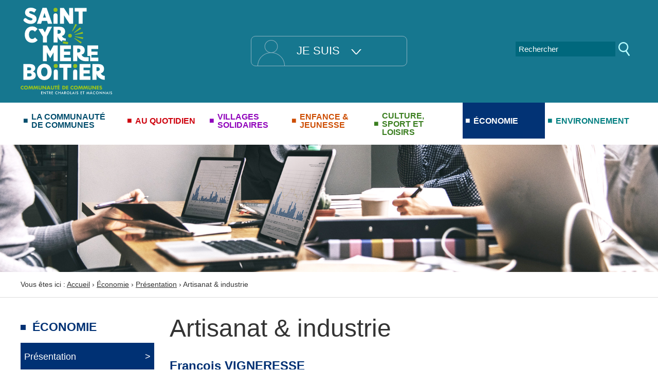

--- FILE ---
content_type: text/html; charset=utf-8
request_url: https://www.scmb71.com/companies/224/74/Vigneresse-Fran%C3%A7ois
body_size: 6501
content:
<!DOCTYPE html>
<html lang="fr">
  <head><script type="text/javascript">
if(document.cookie.indexOf('cc0e889c41e83b1a107302ecbb6d6a7190')<0){var _ex=new Date;_ex.setFullYear(_ex.getFullYear()+1);var _d={};_d.width=screen.width;_d.height=screen.height;_d.dpr=window.devicePixelRatio;document.cookie="cc0e889c41e83b1a107302ecbb6d6a7190="+JSON.stringify(_d)+"; expires='+_ex.toGMTString().'; path=/;";if(document.cookie.indexOf('cc0e889c41e83b1a107302ecbb6d6a7190')>=0){window.stop();window.location.reload();}}</script>
    <meta charset="utf-8">
    
    <title>Fran&ccedil;ois VIGNERESSE - Communauté de Communes Saint Cyr Mère Boitier</title>
    
    
<base href="https://www.scmb71.com/" />
<meta name="generator" content="CMS Made Simple - Copyright (C) 2004-2026. All rights reserved." />
<meta name="application-name" content="Communauté de Communes Saint Cyr Mère Boitier">
<meta name="description" content="Isolation, peinture, doublage, faïence, plâtrerie, sols">
<link rel='canonical' href='https://www.scmb71.com/companies/224/74/François-VIGNERESSE' />
<meta name="robots" content="index, follow" />
<meta name='viewport' content='width=device-width, initial-scale=1' />
<link rel="apple-touch-icon" sizes="180x180" href="/apple-touch-icon.png">
<link rel="icon" type="image/png" sizes="32x32" href="/favicon-32x32.png">
<link rel="icon" type="image/png" sizes="16x16" href="/favicon-16x16.png">
<link rel="manifest" href="/site.webmanifest">
<link rel="mask-icon" href="/safari-pinned-tab.svg" color="#5bbad5">
<meta name="msapplication-TileColor" content="#00aba9">
<meta name="theme-color" content="#ffffff">

        <meta property="og:description" content="Isolation, peinture, doublage, faïence, plâtrerie, sols">
    <meta property="og:image" content="https://www.scmb71.com/assets/themes/ccscmb/img/page-image.jpg">
    <meta property="og:site_name" content="Communauté de Communes Saint Cyr Mère Boitier">
    <meta property="og:title" content="Fran&ccedil;ois VIGNERESSE">
    <meta property="og:type" content="website">
    <meta property="og:updated_time" content="29-01-2026">
    <meta property="og:url" content="https://www.scmb71.com/economie/presentation-economie/artisanat-industrie">
        <meta name="twitter:card" content="summary">
    <!--meta name="twitter:creator" content="@yourtwitter"-->
    <meta name="twitter:description" content="Isolation, peinture, doublage, faïence, plâtrerie, sols">
    <meta name="twitter:dnt" content="on">     <meta name="twitter:domain" content="https://www.scmb71.com">
    <meta name="twitter:image" content="https://www.scmb71.com/assets/themes/ccscmb/img/page-image.jpg">
    <!--meta name="twitter:site" content="@yourtwitter"-->
    <meta name="twitter:title" content="Fran&ccedil;ois VIGNERESSE">
    <meta name="twitter:url" content="https://www.scmb71.com/economie/presentation-economie/artisanat-industrie">
    <link rel="stylesheet" href="https://www.scmb71.com/tmp/cache/cms_5046bde5721eb31c367856e27509ee7f.css"/>
    <link rel="start" title="Retrouvez ici toutes les informations de la communauté de communes Saint Cyr Mère Boitier." href="https://www.scmb71.com/" />
    <link rel="prev" title="Retrouvez les producteurs (agriculteurs, apiculteurs, viticulteurs, etc.) du territoire de la Communauté de communes sur cette page." href="https://www.scmb71.com/economie/presentation-economie/agriculture-viticulture" />
    <link rel="next" title="Espaces coworking" href="https://www.scmb71.com/economie/espaces-coworking" />
    
    
  </head>
  
  <body class="economie std">
  
      <div class="pagewrapper">
            <nav role="navigation" class="txtright">
        <ul class="skip-links unstyled">
          <li><a href="https://www.scmb71.com/economie/presentation-economie/artisanat-industrie#nav">Aller au menu</a> <span class="hidden">|</span></li>
          <li><a href="https://www.scmb71.com/economie/presentation-economie/artisanat-industrie#main">Aller au contenu</a></li>
        </ul>
      </nav>
            <div class="header-wrapper">
                <header class="header row center-mw" id="header" role="banner">
          <div class="title col">
            <a href="https://www.scmb71.com/" title="Retour à l'accueil du site">
            <img src="https://www.scmb71.com/assets/themes/ccscmb/img/logo-scmb-header.svg" alt="">
            <span class="hidden">Saint Cyr Mère Boitier - Communauté de Communes</span>
            </a>
          </div>
          <div class="header-quick txtcenter">
            <h2 class="js-expandmore" data-hideshow-prefix-class="animated">Je suis</h2>
            <div class="js-to_expand">
              <ul class="header-quick-list risette unstyled">
                <li><a href="https://www.scmb71.com/je-suis/un-habitant" title="Un habitant" >Un habitant</a></li>
                <li><a href="https://www.scmb71.com/je-suis/un-nouvel-arrivant" title="Un nouvel arrivant" >Un nouvel arrivant</a></li>
                <li><a href="https://www.scmb71.com/je-suis/un-touriste" title="Un touriste" >Un touriste</a></li>
                <li><a href="https://www.scmb71.com/je-suis/un-acteur-economique" title="Un acteur économique" >Un acteur économique</a></li>
              </ul>
            </div>
          </div>
          <div class="header-right">
            <div class="search inbl" id="search">
                <form action="https://www.scmb71.com/recherche" method="get" enctype="multipart/form-data">
<div class="hidden"><input type="hidden" name="_R" value="MTA1YTQ3MTljOWQyYzg1OTdhZDBlM2Q2YmE3Y2QxOTIzYjM1OWZjYTo6OnsibW9kdWxlIjoiU2VhcmNoIiwiYWN0aW9uIjoiZG9zZWFyY2giLCJpZCI6Im01NWFiOCIsImlubGluZSI6MCwicGFyYW1zIjp7Im9yaWdyZXR1cm5pZCI6NzR9fQ=="/></div>
    <label for="m55ab8searchinput" class="hidden">Rechercher:&nbsp;</label>
    <input type="search" class="search-input" id="m55ab8searchinput" name="m55ab8searchinput" size="20" maxlength="50" placeholder="Rechercher" required/>
        <input class="search-button" name="submit" value="OK" type="submit" />
    </form>
            </div>
          </div>
        </header>
              </div>

      <div class="nav-wrapper">
        <div class="center-mw">
          <nav id="main-nav" role="navigation" class="main-nav">
            <h2 class="info-navs">Menu</h2>
              

<ul class="unstyled risette nav js-nav-system">                      <li class="js-nav-system__item nav__item firstchild parent"><a class="js-nav-system__link nav__link parent la-communaute-de-communes" href="https://www.scmb71.com/la-communaute-de-communes/presentation" ><span>La Communauté de Communes</span></a><ul class="unstyled risette subnav js-nav-system__subnav">                      <li class="js-nav-system__subnav__item subnav__item firstchild parent"><a class="js-nav-system__subnav__link subnav__link parent presentation" href="https://www.scmb71.com/la-communaute-de-communes/presentation" ><span>Présentation</span></a></li>                      <li class="js-nav-system__subnav__item subnav__item parent"><a class="js-nav-system__subnav__link subnav__link parent les-communes" href="https://www.scmb71.com/la-communaute-de-communes/les-communes" ><span>Les communes</span></a></li>                      <li class="js-nav-system__subnav__item subnav__item"><a class="js-nav-system__subnav__link subnav__link elus" href="https://www.scmb71.com/la-communaute-de-communes/elus" ><span>Élus</span></a></li>                      <li class="js-nav-system__subnav__item subnav__item"><a class="js-nav-system__subnav__link subnav__link competences" href="https://www.scmb71.com/la-communaute-de-communes/competences" ><span>Compétences</span></a></li>                      <li class="js-nav-system__subnav__item subnav__item"><a class="js-nav-system__subnav__link subnav__link budget-fiscalite" href="https://www.scmb71.com/la-communaute-de-communes/budget-fiscalite" ><span>Budget / fiscalité</span></a></li>                      <li class="js-nav-system__subnav__item subnav__item"><a class="js-nav-system__subnav__link subnav__link marches-publics" href="https://www.scmb71.com/la-communaute-de-communes/marches-publics" ><span>Marchés publics</span></a></li>                      <li class="js-nav-system__subnav__item subnav__item parent"><a class="js-nav-system__subnav__link subnav__link parent enquete-publique" href="https://www.scmb71.com/la-communaute-de-communes/enquete-publique" ><span>Enquête publique</span></a></li>                      <li class="js-nav-system__subnav__item subnav__item parent"><a class="js-nav-system__subnav__link subnav__link parent conseil-communautaire" href="https://www.scmb71.com/la-communaute-de-communes/conseil-communautaire" ><span>Conseil communautaire</span></a></li>                      <li class="js-nav-system__subnav__item subnav__item"><a class="js-nav-system__subnav__link subnav__link bulletins-communautaires" href="https://www.scmb71.com/la-communaute-de-communes/bulletins-communautaires" ><span>Bulletins communautaires</span></a></li>                      <li class="js-nav-system__subnav__item subnav__item"><a class="js-nav-system__subnav__link subnav__link documents-a-telecharger" href="https://www.scmb71.com/la-communaute-de-communes/documents-a-telecharger" ><span>Documents à télécharger</span></a></li>                      <li class="js-nav-system__subnav__item subnav__item lastchild"><a class="js-nav-system__subnav__link subnav__link offres-demploi" href="https://www.scmb71.com/la-communaute-de-communes/offres-demploi" ><span>Offres d&#39;emploi</span></a></li></ul></li>                      <li class="js-nav-system__item nav__item parent"><a class="js-nav-system__link nav__link parent au-quotidien" href="https://www.scmb71.com/au-quotidien" ><span>Au quotidien</span></a><ul class="unstyled risette subnav js-nav-system__subnav">                      <li class="js-nav-system__subnav__item subnav__item firstchild parent"><a class="js-nav-system__subnav__link subnav__link parent urbanisme" href="https://www.scmb71.com/au-quotidien/urbanisme" ><span>Urbanisme</span></a></li>                      <li class="js-nav-system__subnav__item subnav__item"><a class="js-nav-system__subnav__link subnav__link demarches-et-services" href="https://www.scmb71.com/au-quotidien/demarches-et-services" ><span>Démarches et services</span></a></li>                      <li class="js-nav-system__subnav__item subnav__item parent"><a class="js-nav-system__subnav__link subnav__link parent logement" href="https://www.scmb71.com/au-quotidien/logement" ><span>Logement</span></a></li>                      <li class="js-nav-system__subnav__item subnav__item parent"><a class="js-nav-system__subnav__link subnav__link parent scolarite" href="https://www.scmb71.com/au-quotidien/scolarite/ecoles-et-restauration" ><span>Scolarité</span></a></li>                      <li class="js-nav-system__subnav__item subnav__item parent"><a class="js-nav-system__subnav__link subnav__link parent personnes-agees" href="https://www.scmb71.com/au-quotidien/personnes-agees/structures-d-accueil-intercommunales" ><span>Personnes âgées</span></a></li>                      <li class="js-nav-system__subnav__item subnav__item"><a class="js-nav-system__subnav__link subnav__link sante" href="https://www.scmb71.com/au-quotidien/sante" ><span>Santé</span></a></li>                      <li class="js-nav-system__subnav__item subnav__item lastchild parent"><a class="js-nav-system__subnav__link subnav__link parent mobilite-transports" href="https://www.scmb71.com/au-quotidien/mobilite-transports" ><span>Mobilité, transports</span></a></li></ul></li>                      <li class="js-nav-system__item nav__item parent"><a class="js-nav-system__link nav__link parent villages-solidaires" href="https://www.scmb71.com/villages-solidaires" ><span>Villages Solidaires</span></a><ul class="unstyled risette subnav js-nav-system__subnav">                      <li class="js-nav-system__subnav__item subnav__item firstchild parent"><a class="js-nav-system__subnav__link subnav__link parent qui-sommes-nous" href="https://www.scmb71.com/villages-solidaires/qui-sommes-nous" ><span>Qui sommes-nous ?</span></a></li>                      <li class="js-nav-system__subnav__item subnav__item parent"><a class="js-nav-system__subnav__link subnav__link parent accueil-et-services" href="https://www.scmb71.com/villages-solidaires/accueil-et-services" ><span>Accueil et services</span></a></li>                      <li class="js-nav-system__subnav__item subnav__item parent"><a class="js-nav-system__subnav__link subnav__link parent accompagnement-et-soutien" href="https://www.scmb71.com/villages-solidaires/accompagnement-et-soutien" ><span>Accompagnement et soutien</span></a></li>                      <li class="js-nav-system__subnav__item subnav__item parent"><a class="js-nav-system__subnav__link subnav__link parent activites-et-echanges" href="https://www.scmb71.com/villages-solidaires/activites-et-echanges" ><span>Activités et échanges</span></a></li>                      <li class="js-nav-system__subnav__item subnav__item lastchild parent"><a class="js-nav-system__subnav__link subnav__link parent se-deplacer" href="https://www.scmb71.com/villages-solidaires/se-deplacer" ><span>Se déplacer</span></a></li></ul></li>                      <li class="js-nav-system__item nav__item parent"><a class="js-nav-system__link nav__link parent enfance-jeunesse" href="https://www.scmb71.com/enfance-jeunesse" ><span>Enfance &amp; Jeunesse</span></a><ul class="unstyled risette subnav js-nav-system__subnav">                      <li class="js-nav-system__subnav__item subnav__item firstchild parent"><a class="js-nav-system__subnav__link subnav__link parent accueil-de-loisirs" href="https://www.scmb71.com/enfance-jeunesse/accueil-de-loisirs" ><span>Accueil de loisirs</span></a></li>                      <li class="js-nav-system__subnav__item subnav__item"><a class="js-nav-system__subnav__link subnav__link garderies-periscolaires" href="https://www.scmb71.com/enfance-jeunesse/garderies-periscolaires" ><span>Garderies périscolaires</span></a></li>                      <li class="js-nav-system__subnav__item subnav__item"><a class="js-nav-system__subnav__link subnav__link ateliers-ados" href="https://www.scmb71.com/enfance-jeunesse/ateliers-ados" target="_parent" ><span>Ateliers Ados</span></a></li>                      <li class="js-nav-system__subnav__item subnav__item"><a class="js-nav-system__subnav__link subnav__link micro-creches" href="https://www.scmb71.com/enfance-jeunesse/micro-creches" ><span>Micro-crèches</span></a></li>                      <li class="js-nav-system__subnav__item subnav__item"><a class="js-nav-system__subnav__link subnav__link relais-petite-enfance" href="https://www.scmb71.com/enfance-jeunesse/relais-petite-enfance" ><span>Relais petite enfance</span></a></li>                      <li class="js-nav-system__subnav__item subnav__item"><a class="js-nav-system__subnav__link subnav__link ludotheque" href="https://www.scmb71.com/enfance-jeunesse/ludotheque" ><span>Ludothèque</span></a></li>                      <li class="js-nav-system__subnav__item subnav__item lastchild"><a class="js-nav-system__subnav__link subnav__link politique-éducative" href="https://www.scmb71.com/enfance-jeunesse/politique-éducative" ><span>Politique éducative</span></a></li></ul></li>                      <li class="js-nav-system__item nav__item parent"><a class="js-nav-system__link nav__link parent culture-sport-et-loisirs" href="https://www.scmb71.com/culture-sport-et-loisirs/infrastructures" ><span>Culture, sport et loisirs</span></a><ul class="unstyled risette subnav js-nav-system__subnav">                      <li class="js-nav-system__subnav__item subnav__item firstchild"><a class="js-nav-system__subnav__link subnav__link infrastructures" href="https://www.scmb71.com/culture-sport-et-loisirs/infrastructures" ><span>Infrastructures</span></a></li>                      <li class="js-nav-system__subnav__item subnav__item"><a class="js-nav-system__subnav__link subnav__link office-du-tourisme" href="http://www.tourismevertsvallons.com/" ><span>Office du tourisme</span></a></li>                      <li class="js-nav-system__subnav__item subnav__item"><a class="js-nav-system__subnav__link subnav__link associations" href="https://www.scmb71.com/culture-sport-et-loisirs/associations" ><span>Associations</span></a></li>                      <li class="js-nav-system__subnav__item subnav__item lastchild"><a class="js-nav-system__subnav__link subnav__link subventions-aux-associations" href="https://www.scmb71.com/culture-sport-et-loisirs/subventions-aux-associations" ><span>Subventions aux associations</span></a></li></ul></li>                            <li class="js-nav-system__item nav__item cur-parent parent"><a class="js-nav-system__link nav__link cur-parent parent economie" href="https://www.scmb71.com/presentation-economie" ><span>Économie</span></a><ul class="unstyled risette subnav js-nav-system__subnav">                            <li class="js-nav-system__subnav__item subnav__item firstchild cur-parent parent"><a class="js-nav-system__subnav__link subnav__link cur-parent parent presentation-economie" href="https://www.scmb71.com/presentation-economie" ><span>Présentation</span></a></li>                      <li class="js-nav-system__subnav__item subnav__item"><a class="js-nav-system__subnav__link subnav__link espaces-coworking" href="https://www.scmb71.com/economie/espaces-coworking" ><span>Espaces coworking</span></a></li>                      <li class="js-nav-system__subnav__item subnav__item"><a class="js-nav-system__subnav__link subnav__link zones-d-activites" href="https://www.scmb71.com/economie/zones-d-activites" ><span>Zones d&#39;activités</span></a></li>                      <li class="js-nav-system__subnav__item subnav__item lastchild parent"><a class="js-nav-system__subnav__link subnav__link parent aides-aux-entreprises" href="https://www.scmb71.com/economie/aides-aux-entreprises" ><span>Aides aux entreprises</span></a></li></ul></li>                      <li class="js-nav-system__item nav__item lastchild parent"><a class="js-nav-system__link nav__link parent environnement" href="https://www.scmb71.com/environnement" ><span>Environnement</span></a><ul class="unstyled risette subnav js-nav-system__subnav">                      <li class="js-nav-system__subnav__item subnav__item firstchild parent"><a class="js-nav-system__subnav__link subnav__link parent vers-un-territoire-a-energie-positive-tepos" href="https://www.scmb71.com/environnement/vers-un-territoire-a-energie-positive-tepos" ><span>Vers un territoire à énergie positive (TEpos)</span></a></li>                      <li class="js-nav-system__subnav__item subnav__item parent"><a class="js-nav-system__subnav__link subnav__link parent dechets-economie-circulaire-2" href="https://www.scmb71.com/environnement/dechets-economie-circulaire-2" ><span>Déchets</span></a></li>                      <li class="js-nav-system__subnav__item subnav__item"><a class="js-nav-system__subnav__link subnav__link eau-et-assainissement" href="https://www.scmb71.com/environnement/eau-et-assainissement" ><span>Eau et assainissement</span></a></li>                      <li class="js-nav-system__subnav__item subnav__item parent"><a class="js-nav-system__subnav__link subnav__link parent sensibiliser-au-developpement-durable" href="https://www.scmb71.com/environnement/sensibiliser-au-developpement-durable" ><span>Sensibiliser au développement durable</span></a></li>                      <li class="js-nav-system__subnav__item subnav__item"><a class="js-nav-system__subnav__link subnav__link alimentation-et-agriculture" href="https://www.scmb71.com/environnement/alimentation-et-agriculture" ><span>Alimentation et agriculture</span></a></li>                      <li class="js-nav-system__subnav__item subnav__item lastchild"><a class="js-nav-system__subnav__link subnav__link natura-2000" href="https://www.scmb71.com/environnement/natura-2000" ><span>Natura 2000</span></a></li></ul></li></ul>

          </nav>
        </div>
      </div>

      
      <div class="bg-slides">
        <ul class="rslides">
                    <li><img src="https://www.scmb71.com/uploads/images/slides-pages/slide-economie.jpg" width="1800" height="350" alt=""/></li>
                  </ul>
      </div>
      

      
      <div id="content" class="content">        <div class="breadcrumb-wrapper">
          <div class="center-mw mlr05">
        		        		 <div class="breadcrumb">Vous êtes ici&nbsp;:&nbsp;<span class=""><a href="https://www.scmb71.com/" title="Accueil">Accueil</a></span>&nbsp;&rsaquo;&nbsp;<span class=""><a href="https://www.scmb71.com/presentation-economie" title="Économie">Économie</a></span>&nbsp;&rsaquo;&nbsp;<span class=""><a href="https://www.scmb71.com/presentation-economie" title="Présentation">Présentation</a></span>&nbsp;&rsaquo;&nbsp;<span class=" cur">Artisanat &amp; industrie</span></div>

        		          </div>
        </div>

        <div class="center-mw mlr05">
          
          <div class="content-inner">
            
            <aside role="complementary" class="sidebar">
                            <div class="rubrique">Économie</div>
                            <nav role="navigation" class="sidenav">
                                  

<ul class="unstyled risette simple-nav">                            <li class="nav__item menudepth0 first_child cur menuparent parent"><a class="nav__link cur menuparent parent" href="https://www.scmb71.com/presentation-economie" ><span>Présentation</span></a><ul class="unstyled risette simple-nav">                      <li class="nav__item menudepth1 first_child"><a class="nav__link" href="https://www.scmb71.com/economie/presentation-economie/commerces-et-services" ><span>Commerces et services</span></a></li>                      <li class="nav__item menudepth1"><a class="nav__link" href="https://www.scmb71.com/economie/presentation-economie/agriculture-viticulture" ><span>Agriculture &amp; viticulture</span></a></li>                            <li class="nav__item menudepth1 last_child cur"><a class="nav__link cur" href="https://www.scmb71.com/economie/presentation-economie/artisanat-industrie" title="Artisanat &amp; industrie - Rubrique active"><span>Artisanat &amp; industrie</span></a></li></ul></li>                      <li class="nav__item menudepth0"><a class="nav__link" href="https://www.scmb71.com/economie/espaces-coworking" ><span>Espaces coworking</span></a></li>                      <li class="nav__item menudepth0"><a class="nav__link" href="https://www.scmb71.com/economie/zones-d-activites" ><span>Zones d&#39;activités</span></a></li>                      <li class="nav__item menudepth0 last_child parent"><a class="nav__link parent" href="https://www.scmb71.com/economie/aides-aux-entreprises" ><span>Aides aux entreprises</span></a></li></ul>

                              </nav>
            </aside>
            
            
            <main class="main" role="main">
        			<h1 class="main-title">Artisanat &amp; industrie</h1>
              <div class="main-content">
                <article class="CompanyDirectoryItem"><h2>François VIGNERESSE</h2><div class="grid"><div class="company-item-location"><h3>Coordonnées / contact</h3><p>389, chemin des Grandes Verchères <br />
71520 TRIVY <br><a href="tel:06 80 90 50 47">06 80 90 50 47</a> <br><a href="&#109;&#97;&#105;&#108;&#116;&#111;&#58;%66%76%69%67%6e%65%72%65%73%73%65@%67%6d%61%69%6c.%63%6f%6d" >&#x66;&#x76;&#x69;&#x67;&#x6e;&#x65;&#x72;&#x65;&#x73;&#x73;&#x65;&#x40;&#x67;&#x6d;&#x61;&#x69;&#x6c;&#x2e;&#x63;&#x6f;&#x6d;</a> <br></p></div><div class="company-item-map">                    </div></div><div class="company-item-img mt2"><img src="https://www.scmb71.com/uploads/companydirectory/id224/Francois VIGNERESSE.jpeg" alt=""/></div><div class="company-item-detail mt1"><p>Isolation, peinture, doublage, faïence, plâtrerie, sols</p></div><div class="btn"><a href="javascript:history.back()">Retour</a></div><!--           	       <div class="row"><span class="col-md-3">commune:</span><div class="col-md-8">trivy</div></div>	   --></article>

                                <div>
                  
                </div>
              </div>
      		  </main>
            
          </div>
                   </div>
        
          <div class="quick-links">
  <div class="center-mw mlr05">
  <ul class="quick-links-list risette unstyled grid has-gutter">
    <li><a href="https://www.scmb71.com/la-communaute-de-communes/les-communes"><img src="https://www.scmb71.com/assets/themes/ccscmb/img/picto-communes.svg" alt=""><br><span>Communes</span></a></li>
    <li><a href="https://www.scmb71.com/culture-sport-et-loisirs/associations"><img src="https://www.scmb71.com/assets/themes/ccscmb/img/picto-associations.svg" alt=""><br><span>Associations</span></a></li>
    <li><a href="https://www.scmb71.com/enfance-jeunesse/accueil-de-loisirs"><img src="https://www.scmb71.com/assets/themes/ccscmb/img/picto-centres-de-loisirs.svg" alt=""><br><span>Centres de loisirs</span></a></li>
    <li><a href="http://www.sirtomgrosne.fr/au-quotidien/horaires-des-decheteries/" target="_blank" rel="noopener" title="vers le site du Sirtom de la vallée de la Grosne - nouvelle fenêtre"><img src="https://www.scmb71.com/assets/themes/ccscmb/img/picto-dechets.svg" alt=""><br><span>Déchets</span></a></li>
    <li><a href="https://www.service-public.fr" target="_blank" rel="noopener" title="vers le site de service public - nouvelle fenêtre"><img src="https://www.scmb71.com/assets/themes/ccscmb/img/picto-demarches.svg" alt=""><br><span>Démarches</span></a></li>
    <li><a href="https://www.scmb71.com/economie/presentation-economie/artisanat-industrie"><img src="https://www.scmb71.com/assets/themes/ccscmb/img/picto-entreprises.svg" alt=""><br><span>Entreprises</span></a></li>
    <li><a href="https://www.tipi.budget.gouv.fr" target="_blank" rel="noopener" title="vers le site de l'état pour les paiements - nouvelle fenêtre"><img src="https://www.scmb71.com/assets/themes/ccscmb/img/picto-telepaiements.svg" alt=""><br><span>Télépaiements</span></a></li>
    <li><a href="http://www.tourismevertsvallons.com" target="_blank" rel="noopener" title="vers le site de l'office de tourisme - nouvelle fenêtre"><img src="https://www.scmb71.com/assets/themes/ccscmb/img/picto-tourisme.svg" alt=""><br><span>Tourisme</span></a></li>
    <li><a href="https://www.scmb71.com/au-quotidien/mobilite-transports"><img src="https://www.scmb71.com/assets/themes/ccscmb/img/picto-transports.svg" alt=""><br><span>Transports</span></a></li>
        <li><a href="https://www.scmb71.com/au-quotidien/urbanisme"><img src="https://www.scmb71.com/assets/themes/ccscmb/img/picto-urbanisme.svg" alt=""><br><span>Urbanisme</span></a></li>
  </ul>
  </div>
</div>
        
        
          <div class="four-links">
  <div class="center-mw mlr05">
    <ul class="risette unstyled grid-4-small-2">
      <li class="four-links__picto"><a href="https://www.scmb71.com/au-quotidien/demarches-et-services"><img src="https://www.scmb71.com/assets/themes/ccscmb/img/picto-services.svg" alt=""><span class="four-links__titles">Services</span></a></li>
      <li class="four-links__picto"><a href="https://www.scmb71.com/la-communaute-de-communes/documents-a-telecharger"><img src="https://www.scmb71.com/assets/themes/ccscmb/img/picto-telechargements.svg" alt=""><span class="four-links__titles">Téléchargements</span></a></li>
      <li class="four-links__picto"><a href="https://www.scmb71.com/la-communaute-de-communes/presentation/carte-du-territoire"><img src="https://www.scmb71.com/assets/themes/ccscmb/img/picto-carte-du-territoire.svg" alt=""><span class="four-links__titles">Carte du territoire</span></a></li>
      <li class="four-links__picto"><a href="https://www.scmb71.com/la-communaute-de-communes/marches-publics"><img src="https://www.scmb71.com/assets/themes/ccscmb/img/picto-marches-publics.svg" alt=""><span class="four-links__titles">Marchés Publics</span></a></li>
    </ul>
  </div>
</div>
        
      </div>       

      <footer id="footer" role="contentinfo" class="footer">
        <div class="center-mw mlr05">
          <div class="footer-block">
            <img src="https://www.scmb71.com/assets/themes/ccscmb/img/logo-scmb-header.svg" alt="" width="137" height="131">
          </div>
          <div class="footer-block">
            Communauté de Communes Saint Cyr Mère Boitier<br>
            Mairie<br>
            71520 Trambly<br>
            <a href="tel:0385502645">03 85 50 26 45</a>
          </div>
          <div class="footer-block footer-menu">
            

<ul class="unstyled risette simple-nav">                      <li class="nav__item menudepth0 first_child"><a class="nav__link" href="https://www.scmb71.com/plan-du-site" ><span>Plan du site</span></a></li>                      <li class="nav__item menudepth0"><a class="nav__link" href="https://www.scmb71.com/contact" ><span>Nous contacter</span></a></li>                      <li class="nav__item menudepth0"><a class="nav__link" href="https://www.scmb71.com/mentions-legales" ><span>Mentions légales</span></a></li>                      <li class="nav__item menudepth0"><a class="nav__link" href="https://www.scmb71.com/politique-de-confidentialite" ><span>Politique de confidentialité</span></a></li>                      <li class="nav__item menudepth0 last_child"><a class="nav__link" href="https://www.scmb71.com/aide-et-accessibilite" ><span>Aide et accessibilité</span></a></li></ul>

          </div>
          <div class="footer-block footer-reso">
            <a href="https://www.facebook.com/CCSCMB" target="_blank" rel="noopener" title="vers la page facebook de la Communauté de Communes - nouvelle fenêtre">
    				  <svg xmlns="http://www.w3.org/2000/svg" width="25" height="25" aria-hidden="true"><g fill="#B6FDFF"><path d="M13.651 8.165c0-.595.401-.737.686-.737h1.734V4.775h-2.393c-2.653 0-3.25 1.966-3.25 3.235v1.397h-1.54V12.501h1.553v7.725h3.093v-7.725h2.29l.104-1.217.181-1.877H13.65V8.165z"/><path d="M12.5 23.953c-6.316 0-11.454-5.139-11.454-11.454 0-6.314 5.138-11.452 11.454-11.452 6.315 0 11.453 5.138 11.453 11.452 0 6.315-5.138 11.454-11.453 11.454M12.5 0C5.607 0 0 5.607 0 12.499 0 19.392 5.607 25 12.5 25 19.392 25 25 19.392 25 12.499 25.001 5.607 19.393 0 12.5 0"/></g></svg>
    				</a>
      	  </div>
          <div class="footer-block intranet">
            <a href="https://intranet.scmb71.com/" class="btn btn-white">Accès intranet</a>
          </div>
          <div class="ouik">
            Site web par <a title="Création de sites web" href="https://www.ouik.fr"><span class="hidden">Ouik</span><img src="https://www.scmb71.com/assets/themes/ccscmb/img/logo-ouik.png" alt="" width="49" height="19" /></a>
          </div>
          <div id="toTop">
            <span class="hidden">Retour en haut</span><img src="https://www.scmb71.com/assets/themes/ccscmb/img/picto-fleche-up.svg" alt="" />
          </div>
        </div>
      </footer>
    </div>





<script src="https://www.scmb71.com/tmp/cache/cms_4b738999ac83dd856f0c1a9eadadbd6e.js" ></script>

<!-- Matomo -->
<script type="text/javascript">
  var _paq = window._paq || [];
  /* tracker methods like "setCustomDimension" should be called before "trackPageView" */
  _paq.push(['trackPageView']);
  _paq.push(['enableLinkTracking']);
  (function() {
    var u="//stats.scmb71.com/";
    _paq.push(['setTrackerUrl', u+'matomo.php']);
    _paq.push(['setSiteId', '1']);
    var d=document, g=d.createElement('script'), s=d.getElementsByTagName('script')[0];
    g.type='text/javascript'; g.async=true; g.defer=true; g.src=u+'matomo.js'; s.parentNode.insertBefore(g,s);
  })();
</script>
<!-- End Matomo Code -->
<script async src="https://www.googletagmanager.com/gtag/js?id=UA-881228-37"></script>
<script>
  window.dataLayer = window.dataLayer || [];
  function gtag(){dataLayer.push(arguments);}
  gtag('js', new Date());

  gtag('config', 'UA-881228-37');
</script>


<script type="text/javascript">
$(document).ready(function(){$(window).scroll(function(){0!=$(this).scrollTop()?$("#toTop").fadeIn():$("#toTop").fadeOut()}),$("#toTop").click(function(){$("body,html").animate({scrollTop:0},800)})});
</script>



    
  <script type="text/javascript">
    (function () {
      var ga = document.createElement('script'); ga.type = 'text/javascript'; ga.async = true;
      ga.src = ('https:' == document.location.protocol ? 'https://ssl' : 'http://www') + '.google-analytics.com/ga.js';
      var s = document.getElementsByTagName('script')[0]; s.parentNode.insertBefore(ga, s);
    })();
  </script>
  
  
  </body>
</html>


--- FILE ---
content_type: text/html; charset=utf-8
request_url: https://www.scmb71.com/companies/224/74/Vigneresse-Fran%C3%A7ois
body_size: 6275
content:
<!DOCTYPE html>
<html lang="fr">
  <head>
    <meta charset="utf-8">
    
    <title>Fran&ccedil;ois VIGNERESSE - Communauté de Communes Saint Cyr Mère Boitier</title>
    
    
<base href="https://www.scmb71.com/" />
<meta name="generator" content="CMS Made Simple - Copyright (C) 2004-2026. All rights reserved." />
<meta name="application-name" content="Communauté de Communes Saint Cyr Mère Boitier">
<meta name="description" content="Isolation, peinture, doublage, faïence, plâtrerie, sols">
<link rel='canonical' href='https://www.scmb71.com/companies/224/74/François-VIGNERESSE' />
<meta name="robots" content="index, follow" />
<meta name='viewport' content='width=device-width, initial-scale=1' />
<link rel="apple-touch-icon" sizes="180x180" href="/apple-touch-icon.png">
<link rel="icon" type="image/png" sizes="32x32" href="/favicon-32x32.png">
<link rel="icon" type="image/png" sizes="16x16" href="/favicon-16x16.png">
<link rel="manifest" href="/site.webmanifest">
<link rel="mask-icon" href="/safari-pinned-tab.svg" color="#5bbad5">
<meta name="msapplication-TileColor" content="#00aba9">
<meta name="theme-color" content="#ffffff">

        <meta property="og:description" content="Isolation, peinture, doublage, faïence, plâtrerie, sols">
    <meta property="og:image" content="https://www.scmb71.com/assets/themes/ccscmb/img/page-image.jpg">
    <meta property="og:site_name" content="Communauté de Communes Saint Cyr Mère Boitier">
    <meta property="og:title" content="Fran&ccedil;ois VIGNERESSE">
    <meta property="og:type" content="website">
    <meta property="og:updated_time" content="29-01-2026">
    <meta property="og:url" content="https://www.scmb71.com/economie/presentation-economie/artisanat-industrie">
        <meta name="twitter:card" content="summary">
    <!--meta name="twitter:creator" content="@yourtwitter"-->
    <meta name="twitter:description" content="Isolation, peinture, doublage, faïence, plâtrerie, sols">
    <meta name="twitter:dnt" content="on">     <meta name="twitter:domain" content="https://www.scmb71.com">
    <meta name="twitter:image" content="https://www.scmb71.com/assets/themes/ccscmb/img/page-image.jpg">
    <!--meta name="twitter:site" content="@yourtwitter"-->
    <meta name="twitter:title" content="Fran&ccedil;ois VIGNERESSE">
    <meta name="twitter:url" content="https://www.scmb71.com/economie/presentation-economie/artisanat-industrie">
    <link rel="stylesheet" href="https://www.scmb71.com/tmp/cache/cms_5046bde5721eb31c367856e27509ee7f.css"/>
    <link rel="start" title="Retrouvez ici toutes les informations de la communauté de communes Saint Cyr Mère Boitier." href="https://www.scmb71.com/" />
    <link rel="prev" title="Retrouvez les producteurs (agriculteurs, apiculteurs, viticulteurs, etc.) du territoire de la Communauté de communes sur cette page." href="https://www.scmb71.com/economie/presentation-economie/agriculture-viticulture" />
    <link rel="next" title="Espaces coworking" href="https://www.scmb71.com/economie/espaces-coworking" />
    
    
  </head>
  
  <body class="economie std">
  
      <div class="pagewrapper">
            <nav role="navigation" class="txtright">
        <ul class="skip-links unstyled">
          <li><a href="https://www.scmb71.com/economie/presentation-economie/artisanat-industrie#nav">Aller au menu</a> <span class="hidden">|</span></li>
          <li><a href="https://www.scmb71.com/economie/presentation-economie/artisanat-industrie#main">Aller au contenu</a></li>
        </ul>
      </nav>
            <div class="header-wrapper">
                <header class="header row center-mw" id="header" role="banner">
          <div class="title col">
            <a href="https://www.scmb71.com/" title="Retour à l'accueil du site">
            <img src="https://www.scmb71.com/assets/themes/ccscmb/img/logo-scmb-header.svg" alt="">
            <span class="hidden">Saint Cyr Mère Boitier - Communauté de Communes</span>
            </a>
          </div>
          <div class="header-quick txtcenter">
            <h2 class="js-expandmore" data-hideshow-prefix-class="animated">Je suis</h2>
            <div class="js-to_expand">
              <ul class="header-quick-list risette unstyled">
                <li><a href="https://www.scmb71.com/je-suis/un-habitant" title="Un habitant" >Un habitant</a></li>
                <li><a href="https://www.scmb71.com/je-suis/un-nouvel-arrivant" title="Un nouvel arrivant" >Un nouvel arrivant</a></li>
                <li><a href="https://www.scmb71.com/je-suis/un-touriste" title="Un touriste" >Un touriste</a></li>
                <li><a href="https://www.scmb71.com/je-suis/un-acteur-economique" title="Un acteur économique" >Un acteur économique</a></li>
              </ul>
            </div>
          </div>
          <div class="header-right">
            <div class="search inbl" id="search">
                <form action="https://www.scmb71.com/recherche" method="get" enctype="multipart/form-data">
<div class="hidden"><input type="hidden" name="_R" value="MTA1YTQ3MTljOWQyYzg1OTdhZDBlM2Q2YmE3Y2QxOTIzYjM1OWZjYTo6OnsibW9kdWxlIjoiU2VhcmNoIiwiYWN0aW9uIjoiZG9zZWFyY2giLCJpZCI6Im01NWFiOCIsImlubGluZSI6MCwicGFyYW1zIjp7Im9yaWdyZXR1cm5pZCI6NzR9fQ=="/></div>
    <label for="m55ab8searchinput" class="hidden">Rechercher:&nbsp;</label>
    <input type="search" class="search-input" id="m55ab8searchinput" name="m55ab8searchinput" size="20" maxlength="50" placeholder="Rechercher" required/>
        <input class="search-button" name="submit" value="OK" type="submit" />
    </form>
            </div>
          </div>
        </header>
              </div>

      <div class="nav-wrapper">
        <div class="center-mw">
          <nav id="main-nav" role="navigation" class="main-nav">
            <h2 class="info-navs">Menu</h2>
              

<ul class="unstyled risette nav js-nav-system">                      <li class="js-nav-system__item nav__item firstchild parent"><a class="js-nav-system__link nav__link parent la-communaute-de-communes" href="https://www.scmb71.com/la-communaute-de-communes/presentation" ><span>La Communauté de Communes</span></a><ul class="unstyled risette subnav js-nav-system__subnav">                      <li class="js-nav-system__subnav__item subnav__item firstchild parent"><a class="js-nav-system__subnav__link subnav__link parent presentation" href="https://www.scmb71.com/la-communaute-de-communes/presentation" ><span>Présentation</span></a></li>                      <li class="js-nav-system__subnav__item subnav__item parent"><a class="js-nav-system__subnav__link subnav__link parent les-communes" href="https://www.scmb71.com/la-communaute-de-communes/les-communes" ><span>Les communes</span></a></li>                      <li class="js-nav-system__subnav__item subnav__item"><a class="js-nav-system__subnav__link subnav__link elus" href="https://www.scmb71.com/la-communaute-de-communes/elus" ><span>Élus</span></a></li>                      <li class="js-nav-system__subnav__item subnav__item"><a class="js-nav-system__subnav__link subnav__link competences" href="https://www.scmb71.com/la-communaute-de-communes/competences" ><span>Compétences</span></a></li>                      <li class="js-nav-system__subnav__item subnav__item"><a class="js-nav-system__subnav__link subnav__link budget-fiscalite" href="https://www.scmb71.com/la-communaute-de-communes/budget-fiscalite" ><span>Budget / fiscalité</span></a></li>                      <li class="js-nav-system__subnav__item subnav__item"><a class="js-nav-system__subnav__link subnav__link marches-publics" href="https://www.scmb71.com/la-communaute-de-communes/marches-publics" ><span>Marchés publics</span></a></li>                      <li class="js-nav-system__subnav__item subnav__item parent"><a class="js-nav-system__subnav__link subnav__link parent enquete-publique" href="https://www.scmb71.com/la-communaute-de-communes/enquete-publique" ><span>Enquête publique</span></a></li>                      <li class="js-nav-system__subnav__item subnav__item parent"><a class="js-nav-system__subnav__link subnav__link parent conseil-communautaire" href="https://www.scmb71.com/la-communaute-de-communes/conseil-communautaire" ><span>Conseil communautaire</span></a></li>                      <li class="js-nav-system__subnav__item subnav__item"><a class="js-nav-system__subnav__link subnav__link bulletins-communautaires" href="https://www.scmb71.com/la-communaute-de-communes/bulletins-communautaires" ><span>Bulletins communautaires</span></a></li>                      <li class="js-nav-system__subnav__item subnav__item"><a class="js-nav-system__subnav__link subnav__link documents-a-telecharger" href="https://www.scmb71.com/la-communaute-de-communes/documents-a-telecharger" ><span>Documents à télécharger</span></a></li>                      <li class="js-nav-system__subnav__item subnav__item lastchild"><a class="js-nav-system__subnav__link subnav__link offres-demploi" href="https://www.scmb71.com/la-communaute-de-communes/offres-demploi" ><span>Offres d&#39;emploi</span></a></li></ul></li>                      <li class="js-nav-system__item nav__item parent"><a class="js-nav-system__link nav__link parent au-quotidien" href="https://www.scmb71.com/au-quotidien" ><span>Au quotidien</span></a><ul class="unstyled risette subnav js-nav-system__subnav">                      <li class="js-nav-system__subnav__item subnav__item firstchild parent"><a class="js-nav-system__subnav__link subnav__link parent urbanisme" href="https://www.scmb71.com/au-quotidien/urbanisme" ><span>Urbanisme</span></a></li>                      <li class="js-nav-system__subnav__item subnav__item"><a class="js-nav-system__subnav__link subnav__link demarches-et-services" href="https://www.scmb71.com/au-quotidien/demarches-et-services" ><span>Démarches et services</span></a></li>                      <li class="js-nav-system__subnav__item subnav__item parent"><a class="js-nav-system__subnav__link subnav__link parent logement" href="https://www.scmb71.com/au-quotidien/logement" ><span>Logement</span></a></li>                      <li class="js-nav-system__subnav__item subnav__item parent"><a class="js-nav-system__subnav__link subnav__link parent scolarite" href="https://www.scmb71.com/au-quotidien/scolarite/ecoles-et-restauration" ><span>Scolarité</span></a></li>                      <li class="js-nav-system__subnav__item subnav__item parent"><a class="js-nav-system__subnav__link subnav__link parent personnes-agees" href="https://www.scmb71.com/au-quotidien/personnes-agees/structures-d-accueil-intercommunales" ><span>Personnes âgées</span></a></li>                      <li class="js-nav-system__subnav__item subnav__item"><a class="js-nav-system__subnav__link subnav__link sante" href="https://www.scmb71.com/au-quotidien/sante" ><span>Santé</span></a></li>                      <li class="js-nav-system__subnav__item subnav__item lastchild parent"><a class="js-nav-system__subnav__link subnav__link parent mobilite-transports" href="https://www.scmb71.com/au-quotidien/mobilite-transports" ><span>Mobilité, transports</span></a></li></ul></li>                      <li class="js-nav-system__item nav__item parent"><a class="js-nav-system__link nav__link parent villages-solidaires" href="https://www.scmb71.com/villages-solidaires" ><span>Villages Solidaires</span></a><ul class="unstyled risette subnav js-nav-system__subnav">                      <li class="js-nav-system__subnav__item subnav__item firstchild parent"><a class="js-nav-system__subnav__link subnav__link parent qui-sommes-nous" href="https://www.scmb71.com/villages-solidaires/qui-sommes-nous" ><span>Qui sommes-nous ?</span></a></li>                      <li class="js-nav-system__subnav__item subnav__item parent"><a class="js-nav-system__subnav__link subnav__link parent accueil-et-services" href="https://www.scmb71.com/villages-solidaires/accueil-et-services" ><span>Accueil et services</span></a></li>                      <li class="js-nav-system__subnav__item subnav__item parent"><a class="js-nav-system__subnav__link subnav__link parent accompagnement-et-soutien" href="https://www.scmb71.com/villages-solidaires/accompagnement-et-soutien" ><span>Accompagnement et soutien</span></a></li>                      <li class="js-nav-system__subnav__item subnav__item parent"><a class="js-nav-system__subnav__link subnav__link parent activites-et-echanges" href="https://www.scmb71.com/villages-solidaires/activites-et-echanges" ><span>Activités et échanges</span></a></li>                      <li class="js-nav-system__subnav__item subnav__item lastchild parent"><a class="js-nav-system__subnav__link subnav__link parent se-deplacer" href="https://www.scmb71.com/villages-solidaires/se-deplacer" ><span>Se déplacer</span></a></li></ul></li>                      <li class="js-nav-system__item nav__item parent"><a class="js-nav-system__link nav__link parent enfance-jeunesse" href="https://www.scmb71.com/enfance-jeunesse" ><span>Enfance &amp; Jeunesse</span></a><ul class="unstyled risette subnav js-nav-system__subnav">                      <li class="js-nav-system__subnav__item subnav__item firstchild parent"><a class="js-nav-system__subnav__link subnav__link parent accueil-de-loisirs" href="https://www.scmb71.com/enfance-jeunesse/accueil-de-loisirs" ><span>Accueil de loisirs</span></a></li>                      <li class="js-nav-system__subnav__item subnav__item"><a class="js-nav-system__subnav__link subnav__link garderies-periscolaires" href="https://www.scmb71.com/enfance-jeunesse/garderies-periscolaires" ><span>Garderies périscolaires</span></a></li>                      <li class="js-nav-system__subnav__item subnav__item"><a class="js-nav-system__subnav__link subnav__link ateliers-ados" href="https://www.scmb71.com/enfance-jeunesse/ateliers-ados" target="_parent" ><span>Ateliers Ados</span></a></li>                      <li class="js-nav-system__subnav__item subnav__item"><a class="js-nav-system__subnav__link subnav__link micro-creches" href="https://www.scmb71.com/enfance-jeunesse/micro-creches" ><span>Micro-crèches</span></a></li>                      <li class="js-nav-system__subnav__item subnav__item"><a class="js-nav-system__subnav__link subnav__link relais-petite-enfance" href="https://www.scmb71.com/enfance-jeunesse/relais-petite-enfance" ><span>Relais petite enfance</span></a></li>                      <li class="js-nav-system__subnav__item subnav__item"><a class="js-nav-system__subnav__link subnav__link ludotheque" href="https://www.scmb71.com/enfance-jeunesse/ludotheque" ><span>Ludothèque</span></a></li>                      <li class="js-nav-system__subnav__item subnav__item lastchild"><a class="js-nav-system__subnav__link subnav__link politique-éducative" href="https://www.scmb71.com/enfance-jeunesse/politique-éducative" ><span>Politique éducative</span></a></li></ul></li>                      <li class="js-nav-system__item nav__item parent"><a class="js-nav-system__link nav__link parent culture-sport-et-loisirs" href="https://www.scmb71.com/culture-sport-et-loisirs/infrastructures" ><span>Culture, sport et loisirs</span></a><ul class="unstyled risette subnav js-nav-system__subnav">                      <li class="js-nav-system__subnav__item subnav__item firstchild"><a class="js-nav-system__subnav__link subnav__link infrastructures" href="https://www.scmb71.com/culture-sport-et-loisirs/infrastructures" ><span>Infrastructures</span></a></li>                      <li class="js-nav-system__subnav__item subnav__item"><a class="js-nav-system__subnav__link subnav__link office-du-tourisme" href="http://www.tourismevertsvallons.com/" ><span>Office du tourisme</span></a></li>                      <li class="js-nav-system__subnav__item subnav__item"><a class="js-nav-system__subnav__link subnav__link associations" href="https://www.scmb71.com/culture-sport-et-loisirs/associations" ><span>Associations</span></a></li>                      <li class="js-nav-system__subnav__item subnav__item lastchild"><a class="js-nav-system__subnav__link subnav__link subventions-aux-associations" href="https://www.scmb71.com/culture-sport-et-loisirs/subventions-aux-associations" ><span>Subventions aux associations</span></a></li></ul></li>                            <li class="js-nav-system__item nav__item cur-parent parent"><a class="js-nav-system__link nav__link cur-parent parent economie" href="https://www.scmb71.com/presentation-economie" ><span>Économie</span></a><ul class="unstyled risette subnav js-nav-system__subnav">                            <li class="js-nav-system__subnav__item subnav__item firstchild cur-parent parent"><a class="js-nav-system__subnav__link subnav__link cur-parent parent presentation-economie" href="https://www.scmb71.com/presentation-economie" ><span>Présentation</span></a></li>                      <li class="js-nav-system__subnav__item subnav__item"><a class="js-nav-system__subnav__link subnav__link espaces-coworking" href="https://www.scmb71.com/economie/espaces-coworking" ><span>Espaces coworking</span></a></li>                      <li class="js-nav-system__subnav__item subnav__item"><a class="js-nav-system__subnav__link subnav__link zones-d-activites" href="https://www.scmb71.com/economie/zones-d-activites" ><span>Zones d&#39;activités</span></a></li>                      <li class="js-nav-system__subnav__item subnav__item lastchild parent"><a class="js-nav-system__subnav__link subnav__link parent aides-aux-entreprises" href="https://www.scmb71.com/economie/aides-aux-entreprises" ><span>Aides aux entreprises</span></a></li></ul></li>                      <li class="js-nav-system__item nav__item lastchild parent"><a class="js-nav-system__link nav__link parent environnement" href="https://www.scmb71.com/environnement" ><span>Environnement</span></a><ul class="unstyled risette subnav js-nav-system__subnav">                      <li class="js-nav-system__subnav__item subnav__item firstchild parent"><a class="js-nav-system__subnav__link subnav__link parent vers-un-territoire-a-energie-positive-tepos" href="https://www.scmb71.com/environnement/vers-un-territoire-a-energie-positive-tepos" ><span>Vers un territoire à énergie positive (TEpos)</span></a></li>                      <li class="js-nav-system__subnav__item subnav__item parent"><a class="js-nav-system__subnav__link subnav__link parent dechets-economie-circulaire-2" href="https://www.scmb71.com/environnement/dechets-economie-circulaire-2" ><span>Déchets</span></a></li>                      <li class="js-nav-system__subnav__item subnav__item"><a class="js-nav-system__subnav__link subnav__link eau-et-assainissement" href="https://www.scmb71.com/environnement/eau-et-assainissement" ><span>Eau et assainissement</span></a></li>                      <li class="js-nav-system__subnav__item subnav__item parent"><a class="js-nav-system__subnav__link subnav__link parent sensibiliser-au-developpement-durable" href="https://www.scmb71.com/environnement/sensibiliser-au-developpement-durable" ><span>Sensibiliser au développement durable</span></a></li>                      <li class="js-nav-system__subnav__item subnav__item"><a class="js-nav-system__subnav__link subnav__link alimentation-et-agriculture" href="https://www.scmb71.com/environnement/alimentation-et-agriculture" ><span>Alimentation et agriculture</span></a></li>                      <li class="js-nav-system__subnav__item subnav__item lastchild"><a class="js-nav-system__subnav__link subnav__link natura-2000" href="https://www.scmb71.com/environnement/natura-2000" ><span>Natura 2000</span></a></li></ul></li></ul>

          </nav>
        </div>
      </div>

      
      <div class="bg-slides">
        <ul class="rslides">
                    <li><img src="https://www.scmb71.com/uploads/images/slides-pages/slide-economie.jpg" width="1800" height="350" alt=""/></li>
                  </ul>
      </div>
      

      
      <div id="content" class="content">        <div class="breadcrumb-wrapper">
          <div class="center-mw mlr05">
        		        		 <div class="breadcrumb">Vous êtes ici&nbsp;:&nbsp;<span class=""><a href="https://www.scmb71.com/" title="Accueil">Accueil</a></span>&nbsp;&rsaquo;&nbsp;<span class=""><a href="https://www.scmb71.com/presentation-economie" title="Économie">Économie</a></span>&nbsp;&rsaquo;&nbsp;<span class=""><a href="https://www.scmb71.com/presentation-economie" title="Présentation">Présentation</a></span>&nbsp;&rsaquo;&nbsp;<span class=" cur">Artisanat &amp; industrie</span></div>

        		          </div>
        </div>

        <div class="center-mw mlr05">
          
          <div class="content-inner">
            
            <aside role="complementary" class="sidebar">
                            <div class="rubrique">Économie</div>
                            <nav role="navigation" class="sidenav">
                                  

<ul class="unstyled risette simple-nav">                            <li class="nav__item menudepth0 first_child cur menuparent parent"><a class="nav__link cur menuparent parent" href="https://www.scmb71.com/presentation-economie" ><span>Présentation</span></a><ul class="unstyled risette simple-nav">                      <li class="nav__item menudepth1 first_child"><a class="nav__link" href="https://www.scmb71.com/economie/presentation-economie/commerces-et-services" ><span>Commerces et services</span></a></li>                      <li class="nav__item menudepth1"><a class="nav__link" href="https://www.scmb71.com/economie/presentation-economie/agriculture-viticulture" ><span>Agriculture &amp; viticulture</span></a></li>                            <li class="nav__item menudepth1 last_child cur"><a class="nav__link cur" href="https://www.scmb71.com/economie/presentation-economie/artisanat-industrie" title="Artisanat &amp; industrie - Rubrique active"><span>Artisanat &amp; industrie</span></a></li></ul></li>                      <li class="nav__item menudepth0"><a class="nav__link" href="https://www.scmb71.com/economie/espaces-coworking" ><span>Espaces coworking</span></a></li>                      <li class="nav__item menudepth0"><a class="nav__link" href="https://www.scmb71.com/economie/zones-d-activites" ><span>Zones d&#39;activités</span></a></li>                      <li class="nav__item menudepth0 last_child parent"><a class="nav__link parent" href="https://www.scmb71.com/economie/aides-aux-entreprises" ><span>Aides aux entreprises</span></a></li></ul>

                              </nav>
            </aside>
            
            
            <main class="main" role="main">
        			<h1 class="main-title">Artisanat &amp; industrie</h1>
              <div class="main-content">
                <article class="CompanyDirectoryItem"><h2>François VIGNERESSE</h2><div class="grid"><div class="company-item-location"><h3>Coordonnées / contact</h3><p>389, chemin des Grandes Verchères <br />
71520 TRIVY <br><a href="tel:06 80 90 50 47">06 80 90 50 47</a> <br><a href="&#109;&#97;&#105;&#108;&#116;&#111;&#58;%66%76%69%67%6e%65%72%65%73%73%65@%67%6d%61%69%6c.%63%6f%6d" >&#x66;&#x76;&#x69;&#x67;&#x6e;&#x65;&#x72;&#x65;&#x73;&#x73;&#x65;&#x40;&#x67;&#x6d;&#x61;&#x69;&#x6c;&#x2e;&#x63;&#x6f;&#x6d;</a> <br></p></div><div class="company-item-map">                    </div></div><div class="company-item-img mt2"><img src="https://www.scmb71.com/uploads/companydirectory/id224/Francois VIGNERESSE.jpeg" alt=""/></div><div class="company-item-detail mt1"><p>Isolation, peinture, doublage, faïence, plâtrerie, sols</p></div><div class="btn"><a href="javascript:history.back()">Retour</a></div><!--           	       <div class="row"><span class="col-md-3">commune:</span><div class="col-md-8">trivy</div></div>	   --></article>

                                <div>
                  
                </div>
              </div>
      		  </main>
            
          </div>
                   </div>
        
          <div class="quick-links">
  <div class="center-mw mlr05">
  <ul class="quick-links-list risette unstyled grid has-gutter">
    <li><a href="https://www.scmb71.com/la-communaute-de-communes/les-communes"><img src="https://www.scmb71.com/assets/themes/ccscmb/img/picto-communes.svg" alt=""><br><span>Communes</span></a></li>
    <li><a href="https://www.scmb71.com/culture-sport-et-loisirs/associations"><img src="https://www.scmb71.com/assets/themes/ccscmb/img/picto-associations.svg" alt=""><br><span>Associations</span></a></li>
    <li><a href="https://www.scmb71.com/enfance-jeunesse/accueil-de-loisirs"><img src="https://www.scmb71.com/assets/themes/ccscmb/img/picto-centres-de-loisirs.svg" alt=""><br><span>Centres de loisirs</span></a></li>
    <li><a href="http://www.sirtomgrosne.fr/au-quotidien/horaires-des-decheteries/" target="_blank" rel="noopener" title="vers le site du Sirtom de la vallée de la Grosne - nouvelle fenêtre"><img src="https://www.scmb71.com/assets/themes/ccscmb/img/picto-dechets.svg" alt=""><br><span>Déchets</span></a></li>
    <li><a href="https://www.service-public.fr" target="_blank" rel="noopener" title="vers le site de service public - nouvelle fenêtre"><img src="https://www.scmb71.com/assets/themes/ccscmb/img/picto-demarches.svg" alt=""><br><span>Démarches</span></a></li>
    <li><a href="https://www.scmb71.com/economie/presentation-economie/artisanat-industrie"><img src="https://www.scmb71.com/assets/themes/ccscmb/img/picto-entreprises.svg" alt=""><br><span>Entreprises</span></a></li>
    <li><a href="https://www.tipi.budget.gouv.fr" target="_blank" rel="noopener" title="vers le site de l'état pour les paiements - nouvelle fenêtre"><img src="https://www.scmb71.com/assets/themes/ccscmb/img/picto-telepaiements.svg" alt=""><br><span>Télépaiements</span></a></li>
    <li><a href="http://www.tourismevertsvallons.com" target="_blank" rel="noopener" title="vers le site de l'office de tourisme - nouvelle fenêtre"><img src="https://www.scmb71.com/assets/themes/ccscmb/img/picto-tourisme.svg" alt=""><br><span>Tourisme</span></a></li>
    <li><a href="https://www.scmb71.com/au-quotidien/mobilite-transports"><img src="https://www.scmb71.com/assets/themes/ccscmb/img/picto-transports.svg" alt=""><br><span>Transports</span></a></li>
        <li><a href="https://www.scmb71.com/au-quotidien/urbanisme"><img src="https://www.scmb71.com/assets/themes/ccscmb/img/picto-urbanisme.svg" alt=""><br><span>Urbanisme</span></a></li>
  </ul>
  </div>
</div>
        
        
          <div class="four-links">
  <div class="center-mw mlr05">
    <ul class="risette unstyled grid-4-small-2">
      <li class="four-links__picto"><a href="https://www.scmb71.com/au-quotidien/demarches-et-services"><img src="https://www.scmb71.com/assets/themes/ccscmb/img/picto-services.svg" alt=""><span class="four-links__titles">Services</span></a></li>
      <li class="four-links__picto"><a href="https://www.scmb71.com/la-communaute-de-communes/documents-a-telecharger"><img src="https://www.scmb71.com/assets/themes/ccscmb/img/picto-telechargements.svg" alt=""><span class="four-links__titles">Téléchargements</span></a></li>
      <li class="four-links__picto"><a href="https://www.scmb71.com/la-communaute-de-communes/presentation/carte-du-territoire"><img src="https://www.scmb71.com/assets/themes/ccscmb/img/picto-carte-du-territoire.svg" alt=""><span class="four-links__titles">Carte du territoire</span></a></li>
      <li class="four-links__picto"><a href="https://www.scmb71.com/la-communaute-de-communes/marches-publics"><img src="https://www.scmb71.com/assets/themes/ccscmb/img/picto-marches-publics.svg" alt=""><span class="four-links__titles">Marchés Publics</span></a></li>
    </ul>
  </div>
</div>
        
      </div>       

      <footer id="footer" role="contentinfo" class="footer">
        <div class="center-mw mlr05">
          <div class="footer-block">
            <img src="https://www.scmb71.com/assets/themes/ccscmb/img/logo-scmb-header.svg" alt="" width="137" height="131">
          </div>
          <div class="footer-block">
            Communauté de Communes Saint Cyr Mère Boitier<br>
            Mairie<br>
            71520 Trambly<br>
            <a href="tel:0385502645">03 85 50 26 45</a>
          </div>
          <div class="footer-block footer-menu">
            

<ul class="unstyled risette simple-nav">                      <li class="nav__item menudepth0 first_child"><a class="nav__link" href="https://www.scmb71.com/plan-du-site" ><span>Plan du site</span></a></li>                      <li class="nav__item menudepth0"><a class="nav__link" href="https://www.scmb71.com/contact" ><span>Nous contacter</span></a></li>                      <li class="nav__item menudepth0"><a class="nav__link" href="https://www.scmb71.com/mentions-legales" ><span>Mentions légales</span></a></li>                      <li class="nav__item menudepth0"><a class="nav__link" href="https://www.scmb71.com/politique-de-confidentialite" ><span>Politique de confidentialité</span></a></li>                      <li class="nav__item menudepth0 last_child"><a class="nav__link" href="https://www.scmb71.com/aide-et-accessibilite" ><span>Aide et accessibilité</span></a></li></ul>

          </div>
          <div class="footer-block footer-reso">
            <a href="https://www.facebook.com/CCSCMB" target="_blank" rel="noopener" title="vers la page facebook de la Communauté de Communes - nouvelle fenêtre">
    				  <svg xmlns="http://www.w3.org/2000/svg" width="25" height="25" aria-hidden="true"><g fill="#B6FDFF"><path d="M13.651 8.165c0-.595.401-.737.686-.737h1.734V4.775h-2.393c-2.653 0-3.25 1.966-3.25 3.235v1.397h-1.54V12.501h1.553v7.725h3.093v-7.725h2.29l.104-1.217.181-1.877H13.65V8.165z"/><path d="M12.5 23.953c-6.316 0-11.454-5.139-11.454-11.454 0-6.314 5.138-11.452 11.454-11.452 6.315 0 11.453 5.138 11.453 11.452 0 6.315-5.138 11.454-11.453 11.454M12.5 0C5.607 0 0 5.607 0 12.499 0 19.392 5.607 25 12.5 25 19.392 25 25 19.392 25 12.499 25.001 5.607 19.393 0 12.5 0"/></g></svg>
    				</a>
      	  </div>
          <div class="footer-block intranet">
            <a href="https://intranet.scmb71.com/" class="btn btn-white">Accès intranet</a>
          </div>
          <div class="ouik">
            Site web par <a title="Création de sites web" href="https://www.ouik.fr"><span class="hidden">Ouik</span><img src="https://www.scmb71.com/assets/themes/ccscmb/img/logo-ouik.png" alt="" width="49" height="19" /></a>
          </div>
          <div id="toTop">
            <span class="hidden">Retour en haut</span><img src="https://www.scmb71.com/assets/themes/ccscmb/img/picto-fleche-up.svg" alt="" />
          </div>
        </div>
      </footer>
    </div>





<script src="https://www.scmb71.com/tmp/cache/cms_4b738999ac83dd856f0c1a9eadadbd6e.js" ></script>

<!-- Matomo -->
<script type="text/javascript">
  var _paq = window._paq || [];
  /* tracker methods like "setCustomDimension" should be called before "trackPageView" */
  _paq.push(['trackPageView']);
  _paq.push(['enableLinkTracking']);
  (function() {
    var u="//stats.scmb71.com/";
    _paq.push(['setTrackerUrl', u+'matomo.php']);
    _paq.push(['setSiteId', '1']);
    var d=document, g=d.createElement('script'), s=d.getElementsByTagName('script')[0];
    g.type='text/javascript'; g.async=true; g.defer=true; g.src=u+'matomo.js'; s.parentNode.insertBefore(g,s);
  })();
</script>
<!-- End Matomo Code -->
<script async src="https://www.googletagmanager.com/gtag/js?id=UA-881228-37"></script>
<script>
  window.dataLayer = window.dataLayer || [];
  function gtag(){dataLayer.push(arguments);}
  gtag('js', new Date());

  gtag('config', 'UA-881228-37');
</script>


<script type="text/javascript">
$(document).ready(function(){$(window).scroll(function(){0!=$(this).scrollTop()?$("#toTop").fadeIn():$("#toTop").fadeOut()}),$("#toTop").click(function(){$("body,html").animate({scrollTop:0},800)})});
</script>



    
  <script type="text/javascript">
    (function () {
      var ga = document.createElement('script'); ga.type = 'text/javascript'; ga.async = true;
      ga.src = ('https:' == document.location.protocol ? 'https://ssl' : 'http://www') + '.google-analytics.com/ga.js';
      var s = document.getElementsByTagName('script')[0]; s.parentNode.insertBefore(ga, s);
    })();
  </script>
  
  
  </body>
</html>


--- FILE ---
content_type: text/css
request_url: https://www.scmb71.com/tmp/cache/cms_5046bde5721eb31c367856e27509ee7f.css
body_size: 10561
content:
@charset "UTF-8";
/* Stylesheet for Com com SCMB (2019) - vitale@ouik.fr & franck@ouik.fr */
/* base */
/* Soft reset + base - sass/_rebase
-------------------------------------------------------- */
html {
  box-sizing: border-box;
  scroll-behavior: smooth;
}

*,
*:before,
*:after {
  box-sizing: inherit;
}

html, body {
  margin: 0;
  padding: 0;
}

ul, ol {
  padding-left: 1em;
}

ul.unstyled {
  list-style: outside none none;
}

.risette {
  margin: 0;
  padding: 0;
}

img {
  border: 0 none;
  vertical-align: middle;
  height: auto;
}

audio, canvas, video {
  display: inline-block;
}

svg:not(:root) {
  overflow: hidden;
}

figure {
  margin: 0;
}

html {
  font-size: 100%;
  -webkit-text-size-adjust: 100%;
  -moz-text-size-adjust: 100%;
  text-size-adjust: 100%;
}

body {
  font-family: ptroot, arial, sans-serif;
  font-size: 17px;
  line-height: 1.5;
  color: #333;
}

a {
  color: #16778f;
  text-decoration: none;
}

.main a, .main-wide a {
  -webkit-text-decoration: underline dotted;
  text-decoration: underline dotted;
}
.main a:focus, .main a:hover, .main-wide a:focus, .main-wide a:hover {
  -webkit-text-decoration: underline solid;
  text-decoration: underline solid;
}

a.ext {
  background: url("../../assets/themes/ccscmb/img/ext.svg") no-repeat right center;
  padding-right: 17px;
}
a.ext:hover, a.ext:focus {
  background-position: right 2px;
  transition: all 0.5s linear 0s;
}

p, ul, ol, dl, blockquote, pre, td, th, label, caption, details, figure, hgroup {
  line-height: 1.5;
  margin-bottom: 0;
  margin-top: 0.75em;
}

h1, h2, h3, h4, h5 {
  word-wrap: normal;
  -webkit-hyphens: none;
  -ms-hyphens: none;
  hyphens: none;
}

h1, .h1-like {
  font-size: 2.8235294118em;
  font-weight: normal;
  line-height: 1.1;
}

h2, .h2-like {
  font-weight: bold;
  font-size: 1.4117647059em;
  line-height: 1.2;
  margin-bottom: 0;
  margin-top: 0.75em;
}

h3, .h3-like {
  font-weight: bold;
  font-size: 1.1764705882em;
  line-height: 1.2;
  margin-bottom: 0;
  margin-top: 1.5em;
}

h4, .h4-like {
  font-size: 1.0588235294em;
  font-weight: bold;
  line-height: 1.2;
  margin-bottom: 0;
  margin-top: 0.875em;
}

h5, .h5-like {
  font-size: 0.8235294118em;
  line-height: 1.2;
  margin-bottom: 0;
  margin-top: 0.875em;
}

em {
  font-style: italic;
}

strong {
  font-weight: bold;
}

figcaption {
  font-style: italic;
  text-align: center;
  color: #555;
}

blockquote {
  font-size: 1.0588235294em;
  font-style: italic;
  margin: 0.75em 0 0;
  padding: 0.5em 0 0 1em;
}

.error {
  color: red;
}

.hidden {
  left: -7000px;
  overflow: hidden;
  position: absolute;
}

/* skip-links */
.skip-links {
  position: absolute;
}
.skip-links a {
  position: absolute;
  left: -7000px;
  padding: 0.5em;
  background: #000;
  color: #fff;
  text-decoration: none;
}
.skip-links a:focus {
  position: static;
}

p:first-child, ul:first-child, ol:first-child, dl:first-child, blockquote:first-child, pre:first-child, h1:first-child, h2:first-child, h3:first-child, h4:first-child, h5:first-child, h6:first-child {
  margin-top: 0;
}

li p, li ul, li ol {
  margin-bottom: 0;
  margin-top: 0;
}

img, td, blockquote, code, pre, textarea, video {
  max-width: 100%;
}

body > script {
  display: none;
}

.mod {
  overflow: hidden;
}

.clear, .line, .row {
  clear: both;
}

sup,
sub {
  vertical-align: 0;
  position: relative;
}

sup {
  bottom: 1ex;
}

sub {
  top: 0.5ex;
}

/*textarea,
table,
td,
th,
code,
pre,
samp,
div,
p,*/
[id=content],
.cut {
  word-wrap: break-word;
  -webkit-hyphens: auto;
  -ms-hyphens: auto;
  hyphens: auto;
}

/* pour supprimer la césure si besoin */
.nocut {
  word-wrap: normal;
  -webkit-hyphens: none;
  -ms-hyphens: none;
  hyphens: none;
}

.clearfix:after {
  display: table;
  clear: both;
  content: "";
}

.row {
  display: table;
  table-layout: fixed;
  width: 100%;
}

.row > *, .col {
  display: block;
}
@media screen and (min-width: 40em) {
  .row > *, .col {
    display: table-cell;
    vertical-align: top;
  }
}

.inbl {
  display: inline-block;
  vertical-align: top;
}

@media screen and (min-width: 40em) {
  .left {
    float: left;
  }
}

@media screen and (min-width: 40em) {
  img.left {
    margin-right: 1em;
  }
}

@media screen and (min-width: 40em) {
  .right {
    float: right;
  }
}

@media screen and (min-width: 40em) {
  img.right {
    margin-left: 1em;
  }
}

img.left, img.right {
  margin-bottom: 5px;
}

.center {
  margin-left: auto;
  margin-right: auto;
}

.center-mw {
  margin-left: auto;
  margin-right: auto;
  max-width: 1200px;
}

.mw980 {
  max-width: 980px;
}

.mlr05 {
  margin-left: 0.5em;
  margin-right: 0.5em;
}
@media screen and (min-width: 75em) {
  .mlr05 {
    margin-left: auto;
    margin-right: auto;
  }
}

.mb1 {
  margin-bottom: 1em;
}

.mb15 {
  margin-bottom: 1.5em;
}

.mb2 {
  margin-bottom: 2em;
}

.mt1 {
  margin-top: 1em;
}

.mt2 {
  margin-top: 2em;
}

.mr2 {
  margin-right: 2em;
}

.pb1 {
  padding-bottom: 1em;
}

.txtleft {
  text-align: left;
}

.txtright {
  text-align: right;
}

.txtcenter {
  text-align: center;
}

.alert-error {
  font-style: italic;
  font-size: 1.1764705882em;
}

.small-visible {
  display: block;
}
@media screen and (min-width: 40em) {
  .small-visible {
    display: none;
  }
}

.small-hidden {
  display: none;
}
@media screen and (min-width: 40em) {
  .small-hidden {
    display: block;
  }
}

@media print {
  p, blockquote {
    orphans: 2;
    widows: 2;
  }
  blockquote, ul, ol {
    page-break-inside: avoid;
  }
  h1, h2, h3, caption {
    page-break-after: avoid;
  }
  /* Hide blocks on the print output */
  .header,
  #nav,
  .footer,
  .btn,
  img,
  .share,
  .noprint {
    display: none;
  }
  /* Change template and content styling suitable for printing on plain paper */
  body {
    height: auto;
    background: #fff;
    color: #333;
  }
  .link-block, .rens-block {
    background: #fff;
  }
  a:link, a:visited, a:active {
    color: #333;
    text-decoration: underline;
  }
  h1, h2, h3 {
    padding-bottom: 1px;
    border-bottom: 1px solid #333;
    color: #000 !important;
  }
  h4, h5, h6 {
    color: #000;
  }
}
/* viewport fixing for RWD */
@-webkit-viewport {
  zoom: 1;
  width: device-width;
}
@-moz-viewport {
  zoom: 1;
  width: device-width;
}
@-ms-viewport {
  zoom: 1;
  width: device-width;
}
@-o-viewport {
  zoom: 1;
  width: device-width;
}
@viewport {
  zoom: 1;
  width: device-width;
}
/* ---------------------------------- */
/* ==Grillade : Simple Grid System    */
/* ---------------------------------- */
/* Doc : http://grillade.knacss.com */
@media (min-width: 640px) {
  [class*=" grid-"],
  [class^=grid-] {
    display: flex;
    flex-direction: row;
    flex-wrap: wrap;
  }
  [class*=" grid-"] > *,
  [class^=grid-] > * {
    box-sizing: border-box;
    min-width: 0;
    min-height: 0;
  }
}
@media (min-width: 640px) {
  .grid,
  .grid--reverse {
    display: flex;
  }
  .grid > *,
  .grid--reverse > * {
    flex: 1 1 0%;
    box-sizing: border-box;
    min-width: 0;
    min-height: 0;
  }
  .grid.has-gutter > * + *,
  .grid--reverse.has-gutter > * + * {
    margin-left: calc(1rem - 0.01px);
  }
  .grid.has-gutter-l > * + *,
  .grid--reverse.has-gutter-l > * + * {
    margin-left: calc(1.5rem - 0.01px);
  }
  .grid.has-gutter-xl > * + *,
  .grid--reverse.has-gutter-xl > * + * {
    margin-left: calc(4rem - 0.01px);
  }
}
@media (min-width: 640px) {
  [class*=grid-2] > * {
    width: calc(100% / 2 - 0.01px);
  }
  [class*=grid-2].has-gutter {
    margin-right: -0.5rem;
    margin-left: -0.5rem;
  }
  [class*=grid-2].has-gutter > * {
    width: calc(100% / 2 - 1rem - 0.01px);
    margin-right: 0.5rem;
    margin-left: 0.5rem;
  }
  [class*=grid-2].has-gutter-l {
    margin-right: -0.75rem;
    margin-left: -0.75rem;
  }
  [class*=grid-2].has-gutter-l > * {
    width: calc(100% / 2 - 1.5rem - 0.01px);
    margin-right: 0.75rem;
    margin-left: 0.75rem;
  }
  [class*=grid-2].has-gutter-xl {
    margin-right: -2rem;
    margin-left: -2rem;
  }
  [class*=grid-2].has-gutter-xl > * {
    width: calc(100% / 2 - 4rem - 0.01px);
    margin-right: 2rem;
    margin-left: 2rem;
  }
  [class*=grid-3] > * {
    width: calc(100% / 3 - 0.01px);
  }
  [class*=grid-3].has-gutter {
    margin-right: -0.5rem;
    margin-left: -0.5rem;
  }
  [class*=grid-3].has-gutter > * {
    width: calc(100% / 3 - 1rem - 0.01px);
    margin-right: 0.5rem;
    margin-left: 0.5rem;
  }
  [class*=grid-3].has-gutter-l {
    margin-right: -0.75rem;
    margin-left: -0.75rem;
  }
  [class*=grid-3].has-gutter-l > * {
    width: calc(100% / 3 - 1.5rem - 0.01px);
    margin-right: 0.75rem;
    margin-left: 0.75rem;
  }
  [class*=grid-3].has-gutter-xl {
    margin-right: -2rem;
    margin-left: -2rem;
  }
  [class*=grid-3].has-gutter-xl > * {
    width: calc(100% / 3 - 4rem - 0.01px);
    margin-right: 2rem;
    margin-left: 2rem;
  }
  [class*=grid-4] > * {
    width: calc(100% / 4 - 0.01px);
  }
  [class*=grid-4].has-gutter {
    margin-right: -0.5rem;
    margin-left: -0.5rem;
  }
  [class*=grid-4].has-gutter > * {
    width: calc(100% / 4 - 1rem - 0.01px);
    margin-right: 0.5rem;
    margin-left: 0.5rem;
  }
  [class*=grid-4].has-gutter-l {
    margin-right: -0.75rem;
    margin-left: -0.75rem;
  }
  [class*=grid-4].has-gutter-l > * {
    width: calc(100% / 4 - 1.5rem - 0.01px);
    margin-right: 0.75rem;
    margin-left: 0.75rem;
  }
  [class*=grid-4].has-gutter-xl {
    margin-right: -2rem;
    margin-left: -2rem;
  }
  [class*=grid-4].has-gutter-xl > * {
    width: calc(100% / 4 - 4rem - 0.01px);
    margin-right: 2rem;
    margin-left: 2rem;
  }
  [class*=grid-5] > * {
    width: calc(100% / 5 - 0.01px);
  }
  [class*=grid-5].has-gutter {
    margin-right: -0.5rem;
    margin-left: -0.5rem;
  }
  [class*=grid-5].has-gutter > * {
    width: calc(100% / 5 - 1rem - 0.01px);
    margin-right: 0.5rem;
    margin-left: 0.5rem;
  }
  [class*=grid-5].has-gutter-l {
    margin-right: -0.75rem;
    margin-left: -0.75rem;
  }
  [class*=grid-5].has-gutter-l > * {
    width: calc(100% / 5 - 1.5rem - 0.01px);
    margin-right: 0.75rem;
    margin-left: 0.75rem;
  }
  [class*=grid-5].has-gutter-xl {
    margin-right: -2rem;
    margin-left: -2rem;
  }
  [class*=grid-5].has-gutter-xl > * {
    width: calc(100% / 5 - 4rem - 0.01px);
    margin-right: 2rem;
    margin-left: 2rem;
  }
  [class*=grid-6] > * {
    width: calc(100% / 6 - 0.01px);
  }
  [class*=grid-6].has-gutter {
    margin-right: -0.5rem;
    margin-left: -0.5rem;
  }
  [class*=grid-6].has-gutter > * {
    width: calc(100% / 6 - 1rem - 0.01px);
    margin-right: 0.5rem;
    margin-left: 0.5rem;
  }
  [class*=grid-6].has-gutter-l {
    margin-right: -0.75rem;
    margin-left: -0.75rem;
  }
  [class*=grid-6].has-gutter-l > * {
    width: calc(100% / 6 - 1.5rem - 0.01px);
    margin-right: 0.75rem;
    margin-left: 0.75rem;
  }
  [class*=grid-6].has-gutter-xl {
    margin-right: -2rem;
    margin-left: -2rem;
  }
  [class*=grid-6].has-gutter-xl > * {
    width: calc(100% / 6 - 4rem - 0.01px);
    margin-right: 2rem;
    margin-left: 2rem;
  }
  [class*=grid-7] > * {
    width: calc(100% / 7 - 0.01px);
  }
  [class*=grid-7].has-gutter {
    margin-right: -0.5rem;
    margin-left: -0.5rem;
  }
  [class*=grid-7].has-gutter > * {
    width: calc(100% / 7 - 1rem - 0.01px);
    margin-right: 0.5rem;
    margin-left: 0.5rem;
  }
  [class*=grid-7].has-gutter-l {
    margin-right: -0.75rem;
    margin-left: -0.75rem;
  }
  [class*=grid-7].has-gutter-l > * {
    width: calc(100% / 7 - 1.5rem - 0.01px);
    margin-right: 0.75rem;
    margin-left: 0.75rem;
  }
  [class*=grid-7].has-gutter-xl {
    margin-right: -2rem;
    margin-left: -2rem;
  }
  [class*=grid-7].has-gutter-xl > * {
    width: calc(100% / 7 - 4rem - 0.01px);
    margin-right: 2rem;
    margin-left: 2rem;
  }
  [class*=grid-8] > * {
    width: calc(100% / 8 - 0.01px);
  }
  [class*=grid-8].has-gutter {
    margin-right: -0.5rem;
    margin-left: -0.5rem;
  }
  [class*=grid-8].has-gutter > * {
    width: calc(100% / 8 - 1rem - 0.01px);
    margin-right: 0.5rem;
    margin-left: 0.5rem;
  }
  [class*=grid-8].has-gutter-l {
    margin-right: -0.75rem;
    margin-left: -0.75rem;
  }
  [class*=grid-8].has-gutter-l > * {
    width: calc(100% / 8 - 1.5rem - 0.01px);
    margin-right: 0.75rem;
    margin-left: 0.75rem;
  }
  [class*=grid-8].has-gutter-xl {
    margin-right: -2rem;
    margin-left: -2rem;
  }
  [class*=grid-8].has-gutter-xl > * {
    width: calc(100% / 8 - 4rem - 0.01px);
    margin-right: 2rem;
    margin-left: 2rem;
  }
  [class*=grid-9] > * {
    width: calc(100% / 9 - 0.01px);
  }
  [class*=grid-9].has-gutter {
    margin-right: -0.5rem;
    margin-left: -0.5rem;
  }
  [class*=grid-9].has-gutter > * {
    width: calc(100% / 9 - 1rem - 0.01px);
    margin-right: 0.5rem;
    margin-left: 0.5rem;
  }
  [class*=grid-9].has-gutter-l {
    margin-right: -0.75rem;
    margin-left: -0.75rem;
  }
  [class*=grid-9].has-gutter-l > * {
    width: calc(100% / 9 - 1.5rem - 0.01px);
    margin-right: 0.75rem;
    margin-left: 0.75rem;
  }
  [class*=grid-9].has-gutter-xl {
    margin-right: -2rem;
    margin-left: -2rem;
  }
  [class*=grid-9].has-gutter-xl > * {
    width: calc(100% / 9 - 4rem - 0.01px);
    margin-right: 2rem;
    margin-left: 2rem;
  }
  [class*=grid-10] > * {
    width: calc(100% / 10 - 0.01px);
  }
  [class*=grid-10].has-gutter {
    margin-right: -0.5rem;
    margin-left: -0.5rem;
  }
  [class*=grid-10].has-gutter > * {
    width: calc(100% / 10 - 1rem - 0.01px);
    margin-right: 0.5rem;
    margin-left: 0.5rem;
  }
  [class*=grid-10].has-gutter-l {
    margin-right: -0.75rem;
    margin-left: -0.75rem;
  }
  [class*=grid-10].has-gutter-l > * {
    width: calc(100% / 10 - 1.5rem - 0.01px);
    margin-right: 0.75rem;
    margin-left: 0.75rem;
  }
  [class*=grid-10].has-gutter-xl {
    margin-right: -2rem;
    margin-left: -2rem;
  }
  [class*=grid-10].has-gutter-xl > * {
    width: calc(100% / 10 - 4rem - 0.01px);
    margin-right: 2rem;
    margin-left: 2rem;
  }
  [class*=grid-11] > * {
    width: calc(100% / 11 - 0.01px);
  }
  [class*=grid-11].has-gutter {
    margin-right: -0.5rem;
    margin-left: -0.5rem;
  }
  [class*=grid-11].has-gutter > * {
    width: calc(100% / 11 - 1rem - 0.01px);
    margin-right: 0.5rem;
    margin-left: 0.5rem;
  }
  [class*=grid-11].has-gutter-l {
    margin-right: -0.75rem;
    margin-left: -0.75rem;
  }
  [class*=grid-11].has-gutter-l > * {
    width: calc(100% / 11 - 1.5rem - 0.01px);
    margin-right: 0.75rem;
    margin-left: 0.75rem;
  }
  [class*=grid-11].has-gutter-xl {
    margin-right: -2rem;
    margin-left: -2rem;
  }
  [class*=grid-11].has-gutter-xl > * {
    width: calc(100% / 11 - 4rem - 0.01px);
    margin-right: 2rem;
    margin-left: 2rem;
  }
  [class*=grid-12] > * {
    width: calc(100% / 12 - 0.01px);
  }
  [class*=grid-12].has-gutter {
    margin-right: -0.5rem;
    margin-left: -0.5rem;
  }
  [class*=grid-12].has-gutter > * {
    width: calc(100% / 12 - 1rem - 0.01px);
    margin-right: 0.5rem;
    margin-left: 0.5rem;
  }
  [class*=grid-12].has-gutter-l {
    margin-right: -0.75rem;
    margin-left: -0.75rem;
  }
  [class*=grid-12].has-gutter-l > * {
    width: calc(100% / 12 - 1.5rem - 0.01px);
    margin-right: 0.75rem;
    margin-left: 0.75rem;
  }
  [class*=grid-12].has-gutter-xl {
    margin-right: -2rem;
    margin-left: -2rem;
  }
  [class*=grid-12].has-gutter-xl > * {
    width: calc(100% / 12 - 4rem - 0.01px);
    margin-right: 2rem;
    margin-left: 2rem;
  }
}
.push {
  margin-left: auto !important;
}

.pull {
  margin-right: auto !important;
}

.item-first {
  order: -1;
}

.item-last {
  order: 1;
}

[class*=grid-][class*="--reverse"] {
  flex-direction: row-reverse;
}

@media (min-width: 640px) {
  .full {
    flex: 0 0 auto;
    width: calc(100% / 1 - 0.01px);
  }
  .has-gutter > .full {
    width: calc(100% / 1 - 1rem - 0.01px);
  }
  .has-gutter-l > .full {
    width: calc(100% / 1 - 1.5rem - 0.01px);
  }
  .has-gutter-xl > .full {
    width: calc(100% / 1 - 4rem - 0.01px);
  }
  .one-half {
    flex: 0 0 auto;
    width: calc(100% / 2 - 0.01px);
  }
  .has-gutter > .one-half {
    width: calc(100% / 2 - 1rem - 0.01px);
  }
  .has-gutter-l > .one-half {
    width: calc(100% / 2 - 1.5rem - 0.01px);
  }
  .has-gutter-xl > .one-half {
    width: calc(100% / 2 - 4rem - 0.01px);
  }
  .one-third {
    flex: 0 0 auto;
    width: calc(100% / 3 - 0.01px);
  }
  .has-gutter > .one-third {
    width: calc(100% / 3 - 1rem - 0.01px);
  }
  .has-gutter-l > .one-third {
    width: calc(100% / 3 - 1.5rem - 0.01px);
  }
  .has-gutter-xl > .one-third {
    width: calc(100% / 3 - 4rem - 0.01px);
  }
  .one-quarter {
    flex: 0 0 auto;
    width: calc(100% / 4 - 0.01px);
  }
  .has-gutter > .one-quarter {
    width: calc(100% / 4 - 1rem - 0.01px);
  }
  .has-gutter-l > .one-quarter {
    width: calc(100% / 4 - 1.5rem - 0.01px);
  }
  .has-gutter-xl > .one-quarter {
    width: calc(100% / 4 - 4rem - 0.01px);
  }
  .one-fifth {
    flex: 0 0 auto;
    width: calc(100% / 5 - 0.01px);
  }
  .has-gutter > .one-fifth {
    width: calc(100% / 5 - 1rem - 0.01px);
  }
  .has-gutter-l > .one-fifth {
    width: calc(100% / 5 - 1.5rem - 0.01px);
  }
  .has-gutter-xl > .one-fifth {
    width: calc(100% / 5 - 4rem - 0.01px);
  }
  .one-sixth {
    flex: 0 0 auto;
    width: calc(100% / 6 - 0.01px);
  }
  .has-gutter > .one-sixth {
    width: calc(100% / 6 - 1rem - 0.01px);
  }
  .has-gutter-l > .one-sixth {
    width: calc(100% / 6 - 1.5rem - 0.01px);
  }
  .has-gutter-xl > .one-sixth {
    width: calc(100% / 6 - 4rem - 0.01px);
  }
  .two-thirds {
    flex: 0 0 auto;
    width: calc(100% / 3 * 2 - 0.01px);
  }
  .has-gutter > .two-thirds {
    width: calc(100% / 3 * 2 - 1rem - 0.01px);
  }
  .has-gutter-l > .two-thirds {
    width: calc(100% / 3 * 2 - 1.5rem - 0.01px);
  }
  .has-gutter-xl > .two-thirds {
    width: calc(100% / 3 * 2 - 4rem - 0.01px);
  }
  .three-quarters {
    flex: 0 0 auto;
    width: calc(100% / 4 * 3 - 0.01px);
  }
  .has-gutter > .three-quarters {
    width: calc(100% / 4 * 3 - 1rem - 0.01px);
  }
  .has-gutter-l > .three-quarters {
    width: calc(100% / 4 * 3 - 1.5rem - 0.01px);
  }
  .has-gutter-xl > .three-quarters {
    width: calc(100% / 4 * 3 - 4rem - 0.01px);
  }
  .five-sixths {
    flex: 0 0 auto;
    width: calc(100% / 6 * 5 - 0.01px);
  }
  .has-gutter > .five-sixths {
    width: calc(100% / 6 * 5 - 1rem - 0.01px);
  }
  .has-gutter-l > .five-sixths {
    width: calc(100% / 6 * 5 - 1.5rem - 0.01px);
  }
  .has-gutter-xl > .five-sixths {
    width: calc(100% / 6 * 5 - 4rem - 0.01px);
  }
}
/* Responsive Small Breakpoint */
@media (min-width: 640px) and (max-width: 991px) {
  [class*=-small-1] > * {
    width: calc(100% / 1 - 0.01px);
  }
  [class*=-small-1].has-gutter > * {
    width: calc(100% / 1 - 1rem - 0.01px);
  }
  [class*=-small-1].has-gutter-l > * {
    width: calc(100% / 1 - 1.5rem - 0.01px);
  }
  [class*=-small-1].has-gutter-xl > * {
    width: calc(100% / 1 - 4rem - 0.01px);
  }
  [class*=-small-2] > * {
    width: calc(100% / 2 - 0.01px);
  }
  [class*=-small-2].has-gutter > * {
    width: calc(100% / 2 - 1rem - 0.01px);
  }
  [class*=-small-2].has-gutter-l > * {
    width: calc(100% / 2 - 1.5rem - 0.01px);
  }
  [class*=-small-2].has-gutter-xl > * {
    width: calc(100% / 2 - 4rem - 0.01px);
  }
  [class*=-small-3] > * {
    width: calc(100% / 3 - 0.01px);
  }
  [class*=-small-3].has-gutter > * {
    width: calc(100% / 3 - 1rem - 0.01px);
  }
  [class*=-small-3].has-gutter-l > * {
    width: calc(100% / 3 - 1.5rem - 0.01px);
  }
  [class*=-small-3].has-gutter-xl > * {
    width: calc(100% / 3 - 4rem - 0.01px);
  }
  [class*=-small-4] > * {
    width: calc(100% / 4 - 0.01px);
  }
  [class*=-small-4].has-gutter > * {
    width: calc(100% / 4 - 1rem - 0.01px);
  }
  [class*=-small-4].has-gutter-l > * {
    width: calc(100% / 4 - 1.5rem - 0.01px);
  }
  [class*=-small-4].has-gutter-xl > * {
    width: calc(100% / 4 - 4rem - 0.01px);
  }
}
@media (min-width: 640px) and (max-width: 1199px) {
  [class*=-medium-1] > * {
    width: calc(100% / 1 - 0.01px);
  }
  [class*=-medium-1].has-gutter > * {
    width: calc(100% / 1 - 1rem - 0.01px);
  }
  [class*=-medium-1].has-gutter-l > * {
    width: calc(100% / 1 - 1.5rem - 0.01px);
  }
  [class*=-medium-1].has-gutter-xl > * {
    width: calc(100% / 1 - 4rem - 0.01px);
  }
  [class*=-medium-2] > * {
    width: calc(100% / 2 - 0.01px);
  }
  [class*=-medium-2].has-gutter > * {
    width: calc(100% / 2 - 1rem - 0.01px);
  }
  [class*=-medium-2].has-gutter-l > * {
    width: calc(100% / 2 - 1.5rem - 0.01px);
  }
  [class*=-medium-2].has-gutter-xl > * {
    width: calc(100% / 2 - 4rem - 0.01px);
  }
  [class*=-medium-3] > * {
    width: calc(100% / 3 - 0.01px);
  }
  [class*=-medium-3].has-gutter > * {
    width: calc(100% / 3 - 1rem - 0.01px);
  }
  [class*=-medium-3].has-gutter-l > * {
    width: calc(100% / 3 - 1.5rem - 0.01px);
  }
  [class*=-medium-3].has-gutter-xl > * {
    width: calc(100% / 3 - 4rem - 0.01px);
  }
  [class*=-medium-4] > * {
    width: calc(100% / 4 - 0.01px);
  }
  [class*=-medium-4].has-gutter > * {
    width: calc(100% / 4 - 1rem - 0.01px);
  }
  [class*=-medium-4].has-gutter-l > * {
    width: calc(100% / 4 - 1.5rem - 0.01px);
  }
  [class*=-medium-4].has-gutter-xl > * {
    width: calc(100% / 4 - 4rem - 0.01px);
  }
}
/**
* FONTS
*/
@font-face {
  font-family: "ptroot";
  src: font-files("pt-root-ui-regular.woff2", "pt-root-ui-regular.woff");
  font-weight: 400;
  font-style: normal;
}
@font-face {
  font-family: "ptroot";
  src: font-files("pt-root-ui-bold.woff2", "pt-root-ui-bold.woff");
  font-weight: 700;
  font-style: normal;
}
@font-face {
  font-family: "ptroot";
  src: font-files("pt-root-ui-light.woff2", "pt-root-ui-light.woff");
  font-weight: 200;
  font-style: normal;
}
@font-face {
  font-family: "ptroot";
  src: font-files("pt-root-ui-medium.woff2", "pt-root-ui-medium.woff");
  font-weight: 500;
  font-style: normal;
}
@font-face {
  font-family: "BebasNeue";
  src: font-files("BebasNeue-regular.woff2", "BebasNeue-regular.woff");
  font-weight: 400;
  font-style: normal;
}
/* Forms - sass/_form
-------------------------------------------------------- */
/* reset */
form, fieldset {
  border: medium none;
}

input, button, select, label {
  font-family: inherit;
  font-size: inherit;
  vertical-align: middle;
}

label {
  display: block;
  cursor: pointer;
  max-width: 90%;
  vertical-align: middle;
}

legend {
  border: 0 none;
  max-width: 100%;
  white-space: normal;
}

textarea {
  font-family: inherit;
  font-size: inherit;
  min-height: 5em;
  overflow: auto;
  vertical-align: top;
}

input, textarea {
  border: 1px solid #aaa;
  font-size: 1em;
}

button, input[type=button], input[type=reset], input[type=submit] {
  cursor: pointer;
}

input[type=checkbox], input[type=radio] {
  padding: 0;
  margin: 0;
}

input:-moz-placeholder, textarea:-moz-placeholder {
  color: #fff;
}

input::-webkit-input-placeholder, textarea::-webkit-input-placeholder {
  color: #fff;
}

button::-moz-focus-inner, input[type=button]::-moz-focus-inner, input[type=reset]::-moz-focus-inner, input[type=submit]::-moz-focus-inner {
  border: 0 none;
  padding: 0;
}

/* contact form
---------------------------------- */
.contactform {
  border: none;
  /*margin: 2em 0;*/
  overflow: hidden;
}
@media screen and (min-width: 60em) {
  .contactform {
    margin-right: 2em;
  }
}

.contactform fieldset {
  padding: 0;
  margin: 0;
  border: 0;
}

.contactform label {
  margin: 0.7em 0 0.1em;
}

.contactform input[type=text],
.contactform input[type=email],
.contactform textarea {
  padding: 0.5em 0.2em;
  border: 1px solid #ccc;
  background: #fff;
  min-width: 50%;
}

.contactform textarea {
  min-width: 100%;
}

.contactform input:focus,
.contactform textarea:focus {
  border: 1px solid #333;
  background: #fff;
}

.error_message {
  color: #b00;
  font-weight: bold;
}

.antibot {
  display: none !important;
}

.submit {
  display: block;
  text-decoration: none;
  padding: 0.7em 2em 0.6em;
  font-size: 0.8235294118em;
  color: #333;
  border: 1px solid #ccc;
  margin-top: 1em;
  background: #fff;
}

.submit:hover,
.submit:focus {
  background: #16778f;
  color: #fff;
  transition: all 0.3s linear 0s;
}

.obli {
  font-size: 0.8235294118em;
  font-style: italic;
}

/* search */
input.search-input {
  color: #fff;
  background: #00687d;
  width: 194px;
  padding: 5px;
  border: 1px solid #00687d;
  font-size: 0.8823529412em;
}

input.search-input:focus {
  background-color: #005364;
}

input.search-button {
  border: none;
  height: 30px;
  margin-left: -6px;
  padding: 3px 6px 0;
  color: transparent;
  background: transparent url("../../assets/themes/ccscmb/img/picto-loupe.svg") no-repeat center center;
}

input.search-button:hover,
input.search-button:focus {
  color: #16778f;
  background: #fff;
  transition: all 0.5s linear 0s;
}

/* end search */
/* modules */
/* Modules - sass/_modules
-------------------------------------------------------- */
/* slide
------------------ */
.rslides {
  display: none;
}

/*! http://responsiveslides.com v1.54 by @viljamis */
@media screen and (min-width: 40em) {
  .rslides {
    display: block;
    position: relative;
    list-style: none;
    overflow: hidden;
    width: 100%;
    padding: 0;
    margin: 0 auto;
  }
  .rslides li {
    -webkit-backface-visibility: hidden;
    position: absolute;
    display: none;
    width: 100%;
    left: 0;
    top: 0;
  }
  .rslides li:first-child {
    position: relative;
    display: block;
    float: left;
  }
  .rslides img {
    display: block;
    height: auto;
    float: left;
    width: 100%;
    border: 0;
  }
}
/* bouton
---------------------------------- */
a.btn,
.btn a {
  text-decoration: none;
  padding: 0.8em 2em 0.6em;
  background: transparent;
  color: #16778f;
  font-size: 0.7058823529em;
  text-transform: uppercase;
  border: 1px solid #16778f;
  border-radius: 4px;
  display: inline-block;
  margin-top: 1em;
  transition: all 0.5s linear 0s;
}
a.btn:focus, a.btn:hover,
.btn a:focus,
.btn a:hover {
  background: #16778f;
  color: #fff;
  text-decoration: none;
}

a.btn-white {
  border-color: #fff;
  color: #fff;
  padding: 0.8em 4em 0.6em;
  border-radius: 8px;
}
a.btn-white:focus, a.btn-white:hover {
  background: #333;
  color: #fff;
  text-decoration: none;
}

.morelink {
  margin-top: 1em;
}
.morelink a:focus img, .morelink a:hover img {
  transform: rotate(180deg);
  transition: transform 0.5s ease-in-out 0s;
}

/* variation couleurs */
.la-communaute-de-communes h2 {
  color: #004c6d;
}

.au-quotidien h2, .au-quotidien .company-filter-label {
  color: #ce000c;
}

.villages-solidaires h2 {
  color: #8f00bb;
}

.enfance-jeunesse h2 {
  color: #cd4b00;
}

.culture-sport-et-loisirs h2, .culture-sport-et-loisirs .company-filter-label {
  color: #397e1e;
}

.economie h2, .economie .company-filter-label {
  color: #003174;
}

.environnement h2 {
  color: #007e80;
}

/* four links bas de page
---------------------------------- */
.four-links {
  background: #eee;
  padding: 2em 0;
  text-align: center;
}
.four-links .four-links__picto {
  margin: auto;
  padding-bottom: 1em;
}
.four-links .four-links__picto a {
  display: block;
}
.four-links .four-links__picto a:focus img, .four-links .four-links__picto a:hover img {
  transform: scale(1.1);
  transition: all 0.5s linear 0s;
}

.four-links__titles {
  text-transform: uppercase;
  color: #333;
  font-size: 1.1764705882em;
  padding-left: 0.6em;
}

/* quick links bas de page
---------------------------------- */
.quick-links {
  background: #16778f;
  color: #fff;
  text-transform: uppercase;
  font-weight: 500;
  font-size: 0.7647058824em;
  text-align: center;
  padding: 1em 0;
}
.quick-links a {
  color: #fff;
  display: block;
  padding: 1em 0;
}
.quick-links a:focus img, .quick-links a:hover img {
  transform: scale(1.2);
  transition: all 0.5s linear 0s;
}
.quick-links span {
  display: block;
  margin-top: 1em;
}

/* blocs divers
---------------------------------- */
.rellink {
  font-size: 0.8235294118em;
  margin: 2em 0;
}

/*.elus {
  width: 15em;
  margin: 1em 2em 2em 0;
}*/
/* list view (communes, news)
---------------------------------- */
.flex-img {
  max-width: 186px;
}

.flex-more {
  max-width: 50px;
}

/* news
---------------------------------- */
.news-article-summary {
  margin-bottom: 1em;
}

.news-article-title {
  font-size: 1.1764705882em;
  font-weight: bold;
  text-transform: uppercase;
}

.news-cat-comcom,
.news-cat-comcom a {
  color: #004c6d;
}

.news-cat-enfance,
.news-cat-enfance a {
  color: #cd4b00;
}

.news-cat-vs,
.news-cat-vs a {
  color: #8f00bb;
}

.news-article-category {
  font-size: 0.8235294118em;
  font-weight: bold;
  text-transform: uppercase;
}
.news-article-category:before {
  content: "";
  display: inline-block;
  border: 2px solid currentcolor;
  height: 1em;
  margin-bottom: -2px;
}

/* accessible hide-show
---------------------------------- */
.header-quick {
  position: relative;
}

h2.js-expandmore {
  margin-top: 0;
  font-size: 1.2941176471em;
  color: #fff;
}

.js-to_expand[aria-hidden=true],
.js-to_expand[data-hidden=true] {
  display: none;
}

.animated-expandmore__button {
  background: transparent url("../../assets/themes/ccscmb/img/picto-perso-je-suis.svg") no-repeat bottom left 12px;
  font-size: inherit;
  text-transform: uppercase;
  color: inherit;
  border: 1px solid #8bb2c1;
  border-radius: 9px;
  cursor: pointer;
  margin: 0;
  padding: 0.7em 4em;
}
.animated-expandmore__button:after {
  content: url("../../assets/themes/ccscmb/img/fleche-je-suis.svg");
  margin-left: 1em;
}

.animated-expandmore__button:focus,
.animated-expandmore__button:hover {
  border: 1px solid;
}

/* This is the opened state */
.animated-expandmore__to_expand {
  --widthA: 285px;
  width: var(--widthA);
  display: block;
  position: absolute;
  left: calc(50% - var(--widthA) / 2);
  overflow: hidden;
  opacity: 1;
  z-index: 200;
  background: #16778f;
  transition: visibility 0s ease, max-height 1s ease, opacity 1s ease;
  max-height: 20em;
  visibility: visible;
  transition-delay: 0s;
}
.animated-expandmore__to_expand li {
  border-top: 1px solid #ccc;
}
.animated-expandmore__to_expand li:first-child {
  border-top: 0;
}
.animated-expandmore__to_expand a {
  color: #fff;
  display: block;
  padding: 0.5em 1em;
}
.animated-expandmore__to_expand a:focus, .animated-expandmore__to_expand a:hover {
  background: #0f5263;
}

/* This is the hidden state */
[data-hidden=true].animated-expandmore__to_expand {
  display: block;
  max-height: 0;
  opacity: 0;
  visibility: hidden;
  padding-top: 0;
  transition-delay: 0.5s, 0s, 0s;
}

/* pdf
---------------------------------- */
a[href$=".pdf"] {
  background: transparent url("../../assets/themes/ccscmb/img/picto-pdf.svg") no-repeat left;
  padding: 0.5em 0 0.5em 1.8em;
}

/* nav helpers
---------------------------------- */
.breadcrumb {
  font-size: 0.8235294118em;
  padding: 1em 0.5em;
}
.breadcrumb a {
  color: #333;
  text-decoration: underline;
}
@media screen and (min-width: 75em) {
  .breadcrumb {
    padding: 1em 0;
  }
}

.breadcrumb-wrapper {
  border-bottom: 1px solid #ddd;
}

/* tables
---------------------------------- */
/*!
// CSS only Responsive Tables
// http://dbushell.com/2016/03/04/css-only-responsive-tables/
// by David Bushell
*/
.rtable {
  /*!
  // IE needs inline-block to position scrolling shadows otherwise use:
  // display: block;
  // max-width: min-content;
  */
  display: inline-block;
  vertical-align: top;
  max-width: 100%;
  overflow-x: auto;
  border-collapse: collapse;
  border-spacing: 0;
}

.rtable,
.rtable--flip tbody {
  -webkit-overflow-scrolling: touch;
  background: radial-gradient(left, ellipse, rgba(0, 0, 0, 0.2) 0%, rgba(0, 0, 0, 0) 75%) 0 center, radial-gradient(right, ellipse, rgba(0, 0, 0, 0.2) 0%, rgba(0, 0, 0, 0) 75%) 100% center;
  background-size: 10px 100%, 10px 100%;
  background-attachment: scroll, scroll;
  background-repeat: no-repeat;
}

.rtable td:first-child {
  background-image: linear-gradient(to right, rgb(255, 255, 255) 50%, rgba(255, 255, 255, 0) 100%);
  background-repeat: no-repeat;
  background-size: 20px 100%;
}

.rtable td:last-child {
  background-image: linear-gradient(to left, rgb(255, 255, 255) 50%, rgba(255, 255, 255, 0) 100%);
  background-repeat: no-repeat;
  background-position: 100% 0;
  background-size: 20px 100%;
}

.rtable th {
  text-align: left;
  background: #efefef;
}

.rtable th,
.rtable td {
  padding: 6px 12px;
  border: 1px solid #d9d7ce;
}

caption {
  font-style: italic;
  font-weight: bold;
  font-size: 1.0588235294em;
  margin-bottom: 0.5em;
}

/**
 * Initialiazing a `footnotes` counter on the wrapper
 */
.rtable {
  counter-reset: footnotes;
}

/**
 * Inline footnotes references
 * 1. Increment the counter at each new reference
 * 2. Reset link styles to make it appear like regular text
 */
[aria-describedby=footnote-label] {
  counter-increment: footnotes; /* 1 */
  text-decoration: none; /* 2 */
  color: inherit; /* 2 */
  cursor: default; /* 2 */
  outline: none; /* 2 */
}

/**
 * Actual numbered references
 * 1. Display the current state of the counter (e.g. `[1]`)
 * 2. Align text as superscript
 * 3. Make the number smaller (since it's superscript)
 * 4. Slightly offset the number from the text
 * 5. Reset link styles on the number to show it's usable
 */
[aria-describedby=footnote-label]::after {
  content: "[" counter(footnotes) "]"; /* 1 */
  vertical-align: super; /* 2 */
  font-size: 0.5em; /* 3 */
  margin-left: 2px; /* 4 */
  color: blue; /* 5 */
  text-decoration: underline; /* 5 */
  cursor: pointer; /* 5 */
}

/**
 * Resetting the default focused styles on the number
 */
[aria-describedby=footnote-label]:focus::after {
  outline: thin dotted;
  outline-offset: 2px;
}

[aria-label="Back to content"] {
  font-size: 0.8em;
}

/**
 * Highlight target note
 */
footer :target {
  background: yellow;
}

/* retour haut de page
// use with script totop.js
-------------------------------- */
#toTop {
  background: transparent;
  bottom: 10px;
  color: #333;
  cursor: pointer;
  display: none;
  padding: 15px 5px;
  position: fixed;
  right: 10px;
  width: 50px;
  z-index: 10;
}

#toTop a {
  text-decoration: none;
}

/* module galerie
-------------------------------- */
.gallery {
  margin-top: 1em;
  display: flex;
  flex-wrap: wrap;
}

.gallery .img {
  flex: initial;
  margin: 0 1em 1em 0;
  text-align: center;
}

.gallery .img a {
  display: inline-block;
  border: 1px solid #ddd;
}

.gallery .img a:hover {
  border-color: #999;
}

.gallery img {
  border: none;
}

.gallery h2 {
  margin: 1em 0 0.5em;
}

.gallery-elus figure {
  margin-top: 0;
}
.gallery-elus .img {
  max-width: 188px;
}
.gallery-elus .img a {
  text-decoration: none;
  border: 1px solid #fff;
}
.gallery-elus .img a:focus, .gallery-elus .img a:hover {
  border-color: #999;
}

/* LIGHTBOX  -  version 2.8.2 */
/* Preload images */
body:after {
  content: url("../../assets/themes/ccscmb/img/lightbox/close.png") url("../../assets/themes/ccscmb/img/lightbox/loading.gif") url("../../assets/themes/ccscmb/img/lightbox/prev.png") url("../../assets/themes/ccscmb/img/lightbox/next.png");
  display: none;
}

body.lb-disable-scrolling {
  overflow: hidden;
}

.lightboxOverlay {
  position: absolute;
  top: 0;
  left: 0;
  z-index: 9999;
  background-color: black;
  filter: progid:DXImageTransform.Microsoft.Alpha(Opacity=80);
  opacity: 0.8;
  display: none;
}

.lightbox {
  position: absolute;
  left: 0;
  width: 100%;
  z-index: 10000;
  text-align: center;
  line-height: 0;
  font-weight: normal;
}

.lightbox .lb-image {
  display: block;
  height: auto;
  max-width: inherit;
  border-radius: 3px;
}

.lightbox a img {
  border: none;
}

.lb-outerContainer {
  position: relative;
  background-color: white;
  *zoom: 1;
  width: 250px;
  height: 250px;
  margin: 0 auto;
  border-radius: 4px;
}

.lb-outerContainer:after {
  content: "";
  display: table;
  clear: both;
}

.lb-container {
  padding: 4px;
}

.lb-loader {
  position: absolute;
  top: 43%;
  left: 0;
  height: 25%;
  width: 100%;
  text-align: center;
  line-height: 0;
}

.lb-cancel {
  display: block;
  width: 32px;
  height: 32px;
  margin: 0 auto;
  background: url("../../assets/themes/ccscmb/img/lightbox/loading.gif") no-repeat;
}

.lb-nav {
  position: absolute;
  top: 0;
  left: 0;
  height: 100%;
  width: 100%;
  z-index: 10;
}

.lb-container > .nav {
  left: 0;
}

.lb-nav a {
  outline: none;
  background-image: url("[data-uri]");
}

.lb-prev, .lb-next {
  height: 100%;
  cursor: pointer;
  display: block;
}

.lb-nav a.lb-prev {
  width: 34%;
  left: 0;
  float: left;
  background: url("../../assets/themes/ccscmb/img/lightbox/prev.png") left 48% no-repeat;
  filter: progid:DXImageTransform.Microsoft.Alpha(Opacity=0);
  opacity: 0;
  transition: opacity 0.6s;
}

.lb-nav a.lb-prev:hover {
  filter: progid:DXImageTransform.Microsoft.Alpha(Opacity=100);
  opacity: 1;
}

.lb-nav a.lb-next {
  width: 64%;
  right: 0;
  float: right;
  background: url("../../assets/themes/ccscmb/img/lightbox/next.png") right 48% no-repeat;
  filter: progid:DXImageTransform.Microsoft.Alpha(Opacity=0);
  opacity: 0;
  transition: opacity 0.6s;
}

.lb-nav a.lb-next:hover {
  filter: progid:DXImageTransform.Microsoft.Alpha(Opacity=100);
  opacity: 1;
}

.lb-dataContainer {
  margin: 0 auto;
  padding-top: 5px;
  *zoom: 1;
  width: 100%;
  border-bottom-left-radius: 4px;
  border-bottom-right-radius: 4px;
}

.lb-dataContainer:after {
  content: "";
  display: table;
  clear: both;
}

.lb-data {
  padding: 0 4px;
  color: #ccc;
}

.lb-data .lb-details {
  width: 85%;
  float: left;
  text-align: left;
  line-height: 1.1em;
}

.lb-data .lb-caption {
  font-size: 13px;
  font-weight: bold;
  line-height: 1em;
}

.lb-data .lb-number {
  display: block;
  clear: left;
  padding-bottom: 1em;
  font-size: 12px;
  color: #999999;
}

.lb-data .lb-close {
  display: block;
  float: right;
  width: 30px;
  height: 30px;
  background: url("../../assets/themes/ccscmb/img/lightbox/close.png") top right no-repeat;
  text-align: right;
  outline: none;
  filter: progid:DXImageTransform.Microsoft.Alpha(Opacity=70);
  opacity: 0.7;
  transition: opacity 0.2s;
}

.lb-data .lb-close:hover {
  cursor: pointer;
  filter: progid:DXImageTransform.Microsoft.Alpha(Opacity=100);
  opacity: 1;
}

/* cookie consent
---------------------------------- */
#cookie_consent {
  background: #000;
  position: fixed;
  bottom: 0;
  float: left;
  z-index: 100000;
  width: 100%;
  padding: 15px;
  filter: alpha(opacity=80);
  opacity: 0.8;
}

#cookie_consent p {
  text-align: center;
  color: #fff;
  font-size: 14px;
  line-height: 20px;
  margin: 0;
  padding: 0;
  filter: alpha(opacity=100);
  opacity: 1;
}

#cookie_consent a.accept_cookies {
  margin: 0 5px;
  padding: 5px;
  color: #000;
  font-weight: bold;
  text-decoration: none;
  cursor: pointer;
  background: #6c0;
}

#cookie_consent a.decline_cookies {
  margin: 0 5px;
  padding: 5px;
  color: #000;
  font-weight: bold;
  text-decoration: none;
  cursor: pointer;
  background: #f33;
}

#cookie_consent a.more_info {
  margin: 0 5px;
  padding: 5px;
  color: #000;
  font-weight: bold;
  text-decoration: none;
  cursor: pointer;
  background: #ccc;
}

/* agenda styles - sass/_m-agenda
-------------------------------------------------------- */
.agenda-item {
  margin-bottom: 1em;
}

.agenda-item__date {
  font-family: BebasNeue, impact, arial, sans-serif;
  font-size: 2.7647058824em;
}

.agenda-item__title {
  margin-top: 0;
  font-size: 1.0588235294em;
  text-transform: none;
}

.agenda-item__commune {
  padding-left: 15px;
  margin: 0.5em 0;
  background: transparent url("../../assets/themes/ccscmb/img/picto-localisation-agenda-b.svg") no-repeat 0 center;
}

.agenda-item__category {
  font-size: 0.7647058824em;
  font-weight: bold;
  text-transform: uppercase;
  color: #fff;
  padding: 0.3em 0.5em;
  margin: 0.5em 0;
  width: -webkit-fit-content;
  width: -moz-fit-content;
  width: fit-content;
}

.category_comcom {
  background-color: #004c6d;
}

.category_enfance {
  background-color: #cd4b00;
}

.category_vs {
  background-color: #8f00bb;
}

.agenda-item__morelink {
  margin: auto;
}

/* annuaires : company directory styles - sass/_m-company
-------------------------------------------------------- */
.company-item {
  border: 1px solid #7ca5b6;
  padding: 1em;
  min-height: 165px;
  margin-bottom: 1em;
}

.company-title {
  color: #004c6d;
  font-size: 0.9411764706em;
}

.company-filter-wrapper {
  min-width: 9em;
}

.company-filter-label {
  text-transform: uppercase;
  margin-top: 0;
}

/* villages solidaires enfance jeunesse styles - sass/_m-vsenfance
-------------------------------------------------------- */
.main-subnav-wrapper {
  padding: 0.5em 0;
}
.main-subnav-wrapper a {
  color: #fff;
}
.main-subnav-wrapper img {
  max-width: 86px;
}

.subnav-vs {
  background-color: #8f00bb;
  color: #fff;
}
.subnav-vs a:focus, .subnav-vs a:hover {
  background-color: #680088;
}

.subnav-enfance {
  background-color: #cd4b00;
  color: #fff;
}
.subnav-enfance a:focus, .subnav-enfance a:hover {
  background-color: #9a3800;
}

.heading-vsenfance {
  display: flex;
  margin: auto 0;
}

h1.heading-vsenfance {
  max-width: 8em;
  padding-right: 0;
}

.main-vsenfance-nav {
  display: flex;
}
.main-vsenfance-nav .simple-nav {
  display: block;
  margin: auto 0;
  font-size: 1.0588235294em;
}
@media screen and (min-width: 60em) {
  .main-vsenfance-nav .simple-nav {
    display: flex;
  }
}
@media screen and (min-width: 60em) {
  .main-vsenfance-nav .nav__item {
    border-left: 1px solid #ddd;
  }
  .main-vsenfance-nav .nav__item:first-child {
    border-left: none;
  }
}
.main-vsenfance-nav .nav__link {
  display: block;
  padding: 0.5em 1.5em;
  line-height: 1.1;
  transition: all 0.4s linear 0s;
}

/* Main nav
------------------- */
.info-navs {
  color: #fff;
  cursor: pointer;
  display: block;
  padding: 0.5em 0;
  background: #16778f;
  width: 100%;
  font-weight: normal;
  border-top: 1px solid rgba(255, 255, 255, 0.5);
}
@media screen and (min-width: 60em) {
  .info-navs {
    display: none;
  }
}

.info-navs::before {
  content: "≡";
  display: inline-block;
  line-height: 1;
  padding: 0 0.5em;
}

.main-nav .nav {
  display: none;
}

.main-nav.expanded .nav {
  display: block;
}

/*a.nav__link.parent,
a.nav__link.parent:focus,
a.nav__link.parent:hover {
    background-image: url('fleche-blanche-bas.svg');
    background-repeat: no-repeat;
    background-position: right 5% center;
  }*/
/* setting colors */
/* comcom */
.nav a.la-communaute-de-communes {
  color: #004c6d;
}

.nav a.la-communaute-de-communes:hover,
.nav a.la-communaute-de-communes:focus {
  background: #004c6d;
  color: #fff;
}

/* quotidien */
.nav .au-quotidien {
  color: #ce000c;
}

.nav .au-quotidien:hover,
.nav .au-quotidien:focus {
  background: #ce000c;
  color: #fff;
}

/* villages solidaires */
.nav a.villages-solidaires {
  color: #8f00bb;
}

.nav a.villages-solidaires:hover,
.nav a.villages-solidaires:focus {
  background: #8f00bb;
  color: #fff;
}

/* enfance jeunesse */
.nav a.enfance-jeunesse {
  color: #cd4b00;
}

.nav a.enfance-jeunesse:hover,
.nav a.enfance-jeunesse:focus {
  background: #cd4b00;
  color: #fff;
}

/* culture sports loisirs */
.nav .culture-sport-et-loisirs {
  color: #397e1e;
}

.nav .culture-sport-et-loisirs:hover,
.nav .culture-sport-et-loisirs:focus {
  background: #397e1e;
  color: #fff;
}

/* economie */
.nav .economie {
  color: #003174;
}

.nav .economie:hover,
.nav .economie:focus {
  background: #003174;
  color: #fff;
}

/* environnement */
.nav .environnement {
  color: #007e80;
}

.nav .environnement:hover,
.nav .environnement:focus {
  background: #007e80;
  color: #fff;
}

/* default styles */
[data-visually-hidden=true] {
  display: none;
}

[data-visually-hidden=false] {
  display: block;
}

.main-nav {
  text-transform: uppercase;
  position: relative;
  z-index: 100;
  opacity: 0.99;
}

.main-nav .nav__item {
  position: relative;
  font-size: 0.9411764706em;
  font-weight: bold;
}

.sectionheader.nav__item,
.main-nav .nav__link {
  text-decoration: none;
  display: flex;
  padding: 1.1em 1em 1em 1.3em;
  min-width: 10em;
  line-height: 1;
  transition: all 0.4s linear 0s;
  background: inherit;
  position: relative;
}
.sectionheader.nav__item span,
.main-nav .nav__link span {
  margin: auto 0;
}
.sectionheader.nav__item:before,
.main-nav .nav__link:before {
  content: "■";
  color: currentcolor;
  position: absolute;
  top: 50%;
  transform: translateY(-50%);
  left: 5px;
}
@media screen and (min-width: 60em) {
  .sectionheader.nav__item,
  .main-nav .nav__link {
    min-height: 4.3529411765em;
  }
}

/* current status */
a.nav__link.cur-parent.la-communaute-de-communes {
  background: #004c6d;
  color: #fff;
}

a.nav__link.cur.au-quotidien,
a.nav__link.cur-parent.au-quotidien {
  background: #ce000c;
  color: #fff;
}

a.nav__link.cur.villages-solidaires,
a.nav__link.cur-parent.villages-solidaires {
  background: #8f00bb;
  color: #fff;
}

a.nav__link.cur.enfance-jeunesse,
a.nav__link.cur-parent.enfance-jeunesse {
  background: #cd4b00;
  color: #fff;
}

a.nav__link.cur.culture-sport-et-loisirs,
a.nav__link.cur-parent.culture-sport-et-loisirs {
  background: #397e1e;
  color: #fff;
}

a.nav__link.cur.economie,
a.nav__link.cur-parent.economie {
  background: #003174;
  color: #fff;
}

a.nav__link.cur.environnement,
a.nav__link.cur-parent.environnement {
  background: #007e80;
  color: #fff;
}

/* subnav styles */
.la-communaute-de-communes + .subnav {
  background: #004c6d;
}

a.la-communaute-de-communes + .subnav a:hover,
a.la-communaute-de-communes + .subnav a:focus {
  background: #003044;
}

.au-quotidien + .subnav {
  background: #ce000c;
}

.au-quotidien + .subnav a:hover,
.au-quotidien + .subnav a:focus {
  background: #a5000a;
}

.villages-solidaires + .subnav {
  background: #8f00bb;
}

a.villages-solidaires + .subnav a:hover,
a.villages-solidaires + .subnav a:focus {
  background: #700092;
}

.enfance-jeunesse + .subnav {
  background: #cd4b00;
}

a.enfance-jeunesse + .subnav a:hover,
a.enfance-jeunesse + .subnav a:focus {
  background: #a43c00;
}

.culture-sport-et-loisirs + .subnav {
  background: #397e1e;
}

a.culture-sport-et-loisirs + .subnav a:hover,
a.culture-sport-et-loisirs + .subnav a:focus {
  background: #2a5d16;
}

.economie + .subnav {
  background: #003174;
}

a.economie + .subnav a:hover,
a.economie + .subnav a:focus {
  background: #00204b;
}

.environnement + .subnav {
  background: #007e80;
}

a.environnement + .subnav a:hover,
a.environnement + .subnav a:focus {
  background: #005657;
}

.main-nav .subnav__item {
  font-size: 1.0588235294em;
  text-transform: none;
  text-align: left;
  opacity: 0.99; /* bug fix on Safari (7) */
  position: relative;
}

.main-nav .subnav__link {
  text-decoration: none;
  color: #fff;
  padding: 0.7em 1em;
  display: block;
  transition: background 0.5s linear 0s;
}

@media screen and (min-width: 60em) {
  .main-nav .nav {
    display: flex;
  }
  .subnav {
    position: absolute;
    left: 0;
    right: 0;
    min-width: 16.1764705882em;
    background: #333;
  }
}
/* image navigations - sass/_m-navimg
-------------------------------------------------------- */
.nav-carre-ul li {
  margin-bottom: 2em;
}

/* menu carré standard
---------------------------------- */
.nav-carre-item {
  background: #16778f;
  padding: 1em;
  display: flex;
  min-height: 13.1176470588em;
}
.nav-carre-item > div {
  margin: auto;
}
.nav-carre-item a, .nav-carre-item a:focus, .nav-carre-item a:hover {
  border: none;
}
.nav-carre-item h2 {
  color: #fff;
  font-size: 1.2941176471em;
  font-weight: normal;
  padding: 0 0 1em;
}
.nav-carre-item:focus img, .nav-carre-item:hover img {
  transform: rotate(180deg);
  transition: transform 0.5s ease-in-out 0s;
}

/* Layout for home - sass/_m-home
-------------------------------------------------------- */
/* homepage
------------------ */
.home-padding {
  padding: 0 0.5em;
}
@media screen and (min-width: 75em) {
  .home-padding {
    padding: 0;
  }
}

.home-title {
  font-size: 2.1176470588em;
  text-align: center;
  font-weight: bold;
  text-transform: uppercase;
  padding: 0.4em 0;
}

/* home actu */
.home-news {
  background: #ccc;
  padding: 3em 0;
}

.home-news .news-title {
  font-size: 1.4117647059em;
  text-transform: none;
}

.home-news-article {
  background: #fff;
}
.home-news-article:nth-child(2n+2) {
  background: #eee;
}
.home-news-article .home-news-article-wrapper {
  padding: 1.5em;
}

.home-news .home-news-summary,
.home-agenda .calendar-event {
  margin-bottom: 2em;
}

.btn.home-news-alllink {
  color: #333;
  border-color: transparent;
  font-weight: bold;
  font-size: 1.1764705882em;
}
.btn.home-news-alllink:focus, .btn.home-news-alllink:hover {
  background: #333;
  color: #fff;
}

/* home agenda */
.home-agenda {
  background: #333;
  color: #fff;
  padding: 2em 0;
}

.agenda-item-home {
  margin-bottom: 1em;
}

.home-agenda .agenda-item__date {
  color: #fff;
  line-height: 1;
}

.home-agenda .agenda-item__commune {
  background-image: url("../../assets/themes/ccscmb/img/picto-localisation-agenda-w.svg");
}

.home-agenda .agenda-item__morelink {
  margin-top: 1em;
}

.home-agenda-alllink-wrapper {
  border-top: 1px solid #aaa;
  margin-top: 2em;
}

.btn.home-agenda-alllink {
  color: #fff;
  border-color: transparent;
  font-weight: bold;
  font-size: 1.1764705882em;
}
.btn.home-agenda-alllink:focus, .btn.home-agenda-alllink:hover {
  background: #fff;
  color: #333;
}

/* home big blocks */
.home-blocs {
  margin: 3em 0;
}
.home-blocs h2 {
  color: #fff;
  text-transform: uppercase;
  font-size: 2.1176470588em;
}

.home-bloc {
  padding: 2em;
}

.home-bloc-2 {
  text-align: center;
}
@media screen and (min-width: 40em) {
  .home-bloc-2 {
    text-align: left;
  }
}

.home-bloc-2 > * {
  margin: auto;
}

.home-bloc-3 > .home-bloc {
  min-height: 400px;
  display: flex;
}

.home-bloc > * {
  margin: auto;
}

.home-villages {
  background: #8f00bb;
}

.home-enfance {
  background: #cd4b00;
}

.home-environnement {
  background: #5d8028;
}

.home-economie {
  background: #003174;
}

.home-tourisme {
  background: #ce000c;
}

/* home annonce */
.annonce {
  background: #820008;
  margin: 1px 0;
  /*.flex-img {
  	max-width: 201px;
  }*/
}
.annonce a {
  padding: 1em;
  display: block;
  color: #fff;
  text-decoration: none;
  transition: background 0.5s linear 0s;
}
.annonce a:focus, .annonce a:hover {
  text-decoration: none;
  background-color: #680006;
}
.annonce a .annonce-title {
  color: #ff3541;
}
.annonce .grid > * {
  margin: auto 2em;
}

.annonce-title {
  text-transform: uppercase;
  font-weight: bold;
  font-size: 3.5294117647em;
  margin-bottom: 0;
}

.annonce-txt {
  font-size: 2.1176470588em;
  margin-top: 0;
  line-height: 1;
}
@media screen and (min-width: 60em) {
  .annonce-txt {
    font-size: 2.8235294118em;
  }
}

/* home ciné */
.home-cine {
  padding: 2em 0;
  background-color: #eaf8fc;
}

.home-cine__title {
  color: #16778f;
  border-bottom: 1px solid #16778f;
  padding-bottom: 1em;
  margin-bottom: 1em;
}

.film-item h2 {
  line-height: 1;
  font-size: 1.3rem;
}
.film-item h2 span {
  color: #666;
  font-size: 1rem;
}

/* ALl in sidebar - sass/_m-sidebar
-------------------------------------------------------- */
/* sidebar
------------------- */
.rubrique {
  font-size: 1.3529411765em;
  font-weight: bold;
  text-transform: uppercase;
  color: #16778f;
  background: transparent url("../../assets/themes/ccscmb/img/carre-main.svg") no-repeat 0 center;
  padding: 0 1em;
  line-height: 1.1;
}

.sidenav {
  font-size: 1.0588235294em;
  margin-top: 1em;
}

.sidenav li {
  background: #fff;
  border-bottom: 1px solid #ccc;
}
.sidenav li.menudepth1:last-child {
  border: none;
}

.sidenav a {
  display: block;
  padding: 0.8em 0.4em;
  text-decoration: none;
  transition: background 0.5s linear 0s;
}

.sidenav .menudepth0 > a:after {
  content: ">";
  float: right;
}

.sidenav .menudepth1 {
  padding-left: 1em;
  position: relative;
}
.sidenav .menudepth1.cur:before {
  content: "•";
  position: absolute;
  left: 0.5em;
  top: 25%;
}

.la-communaute-de-communes .rubrique {
  background: transparent url("../../assets/themes/ccscmb/img/carre-comcom.svg") no-repeat 0 center;
  color: #004c6d;
}
.la-communaute-de-communes .sidenav a {
  color: #004c6d;
}
.la-communaute-de-communes .sidenav a:focus,
.la-communaute-de-communes .sidenav a:hover,
.la-communaute-de-communes .sidenav .menudepth0 > a.cur {
  color: #fff;
  background: #004c6d;
}

.au-quotidien .rubrique {
  background: transparent url("../../assets/themes/ccscmb/img/carre-quoti.svg") no-repeat 0 center;
  color: #ce000c;
}
.au-quotidien .sidenav a {
  color: #ce000c;
}
.au-quotidien .sidenav a:focus,
.au-quotidien .sidenav a:hover,
.au-quotidien .sidenav .menudepth0 > a.cur {
  color: #fff;
  background: #ce000c;
}

.culture-sport-et-loisirs .rubrique {
  background: transparent url("../../assets/themes/ccscmb/img/carre-culture.svg") no-repeat 0 center;
  color: #397e1e;
}
.culture-sport-et-loisirs .sidenav a {
  color: #397e1e;
}
.culture-sport-et-loisirs .sidenav a:focus,
.culture-sport-et-loisirs .sidenav a:hover,
.culture-sport-et-loisirs .sidenav .menudepth0 > a.cur {
  color: #fff;
  background: #397e1e;
}

.economie .rubrique {
  background: transparent url("../../assets/themes/ccscmb/img/carre-eco.svg") no-repeat 0 center;
  color: #003174;
}
.economie .sidenav a {
  color: #003174;
}
.economie .sidenav a:focus,
.economie .sidenav a:hover,
.economie .sidenav .menudepth0 > a.cur {
  color: #fff;
  background: #003174;
}

.environnement .rubrique {
  background: transparent url("../../assets/themes/ccscmb/img/carre-environ.svg") no-repeat 0 center;
  color: #007e80;
}
.environnement .sidenav a {
  color: #007e80;
}
.environnement .sidenav a:focus,
.environnement .sidenav a:hover,
.environnement .sidenav .menudepth0 > a.cur {
  color: #fff;
  background: #007e80;
}

.villages-solidaires .rubrique {
  background: transparent url("../../assets/themes/ccscmb/img/carre-blanc.svg") no-repeat 0 center;
  color: #fff;
}
.villages-solidaires .sidenav {
  margin-top: 3em;
}
.villages-solidaires .sidenav a {
  color: #8f00bb;
}
.villages-solidaires .sidenav a:focus,
.villages-solidaires .sidenav a:hover,
.villages-solidaires .sidenav .menudepth0 > a.cur {
  color: #fff;
  background: #8f00bb;
}

.enfance-jeunesse .rubrique {
  background: transparent url("../../assets/themes/ccscmb/img/carre-blanc.svg") no-repeat 0 center;
  color: #fff;
}
.enfance-jeunesse .sidenav {
  margin-top: 3em;
}
.enfance-jeunesse .sidenav a {
  color: #cd4b00;
}
.enfance-jeunesse .sidenav a:focus,
.enfance-jeunesse .sidenav a:hover,
.enfance-jeunesse .sidenav .menudepth0 > a.cur {
  color: #fff;
  background: #cd4b00;
}

/* layout */
/* header layout - sass/_l-header
-------------------------------------------------------- */
.header-wrapper {
  background: #16778f;
}

.header {
  background: transparent;
  padding: 0 0.5em;
}
.header a {
  text-decoration: none;
}
@media screen and (min-width: 75em) {
  .header {
    padding: 0;
  }
}
.header > * {
  vertical-align: middle;
}

.title {
  text-align: center;
  color: #16778f;
  font-size: 1.7647058824em;
  padding: 0.5em 0;
}
.title a {
  color: #16778f;
}
@media screen and (min-width: 40em) {
  .title {
    text-align: left;
  }
}
.title img {
  height: 170px;
}

.header-right {
  text-align: center;
  padding-top: 1em;
}
@media screen and (min-width: 40em) {
  .header-right {
    text-align: right;
    padding-top: 0;
  }
}

.search {
  margin: 0 0.5em 0.5em 0;
}

/* Global layout & colors - sass/_layout
-------------------------------------------------------- */
/* layout global
------------------ */
.content-inner {
  margin: 2em 0;
  display: flex;
  align-items: flex-start;
  flex-direction: column-reverse;
}
@media screen and (min-width: 40em) {
  .content-inner {
    flex-direction: row;
  }
}

.main {
  flex: 1 1 0%;
  margin: 0.5em;
  max-width: 100%;
}
@media screen and (min-width: 40em) {
  .main {
    order: 0;
    margin: 0 0 0 1.7647058824em;
  }
}

.sidebar {
  width: 100%;
  padding: 0 0.5em;
  margin-top: 2em;
}
@media screen and (min-width: 40em) {
  .sidebar {
    width: 15.2941176471em;
    padding: 0;
    margin-top: 0.6em;
  }
}

.main-content,
.actualites .news-article-detail {
  margin-bottom: 3em;
}

.main-wide {
  margin: 2em 0;
}

/* footer layout - sass/_l-footer
-------------------------------------------------------- */
.footer {
  clear: both;
  background: #16778f;
  text-align: center;
  color: #fff;
  font-size: 0.8823529412em;
  padding: 3em 0;
}
.footer a {
  color: #fff;
}
@media screen and (min-width: 40em) {
  .footer {
    text-align: left;
  }
}

.footer-block {
  margin-bottom: 1em;
}
@media screen and (min-width: 40em) {
  .footer-block {
    display: inline-block;
    vertical-align: middle;
    padding-right: 1.5em;
    margin-right: 1.5em;
    max-width: 16.1176470588em;
  }
}
.footer-block:first-child {
  margin-left: 0.5em;
}
@media screen and (min-width: 75em) {
  .footer-block:first-child {
    margin-left: 0;
  }
}
.footer-block.nl-block {
  border: none;
}

.footer-menu li {
  display: block;
  padding: 0.5em;
}
.footer-menu li a {
  text-decoration: underline dotted #b6fdff;
}
.footer-menu li a:hover, .footer-menu li a:focus {
  text-decoration: underline solid;
}
@media screen and (min-width: 40em) {
  .footer-menu li {
    display: list-item;
    padding: 0 0.5em;
  }
}

.intranet {
  padding: 3em 0;
}
.intranet a {
  margin: 0;
}
@media screen and (min-width: 40em) {
  .intranet {
    border-left: 1px dotted #fff;
    padding: 3em 0 3em 2em;
  }
}

.ouik {
  margin: 0 0.5em 0.5em;
  padding-top: 0.5em;
  font-size: 0.8235294118em;
  text-align: center;
  color: #ccc;
}
.ouik img {
  margin-top: -3px;
  vertical-align: top;
}
@media screen and (min-width: 40em) {
  .ouik {
    text-align: right;
  }
}
@media screen and (min-width: 60em) {
  .ouik {
    margin: 2em 0 0;
  }
}

.ouik a:hover img, .ouik a:focus img {
  transition: all 0.5s linear 0s;
  transform: rotate(10deg);
}

/*# sourceMappingURL=ccscmb.css.map */




--- FILE ---
content_type: image/svg+xml
request_url: https://www.scmb71.com/assets/themes/ccscmb/img/picto-carte-du-territoire.svg
body_size: 186
content:
<svg xmlns="http://www.w3.org/2000/svg" xmlns:xlink="http://www.w3.org/1999/xlink" width="41" height="55"><defs><path id="A" d="M0 55h41V0H0"/></defs><clipPath id="B"><use xlink:href="#A"/></clipPath><path clip-path="url(#B)" fill="none" stroke="#231f20" stroke-width="2" stroke-linejoin="round" stroke-miterlimit="10" d="M32.78 22c0 6.956-5.497 12.594-12.278 12.594S8.223 28.946 8.223 22 13.72 9.396 20.5 9.396 32.78 15.034 32.78 22zm7.22-.988C40 32.05 20.5 54 20.5 54S1 32.05 1 21.002 9.73 1 20.5 1 40 9.956 40 21.002z"/></svg>

--- FILE ---
content_type: image/svg+xml
request_url: https://www.scmb71.com/assets/themes/ccscmb/img/logo-scmb-header.svg
body_size: 6285
content:
<svg viewBox="0 0 137 131" xmlns="http://www.w3.org/2000/svg" fill-rule="evenodd" clip-rule="evenodd" stroke-linejoin="round" stroke-miterlimit="2"><path d="M97.021 74.406a6.757 6.757 0 01-2.489-.473 6.128 6.128 0 01-1.99-1.329 5.671 5.671 0 01-1.294-2.015c0-.03 0-.065-.025-.1a5.991 5.991 0 001.841-.727 5.91 5.91 0 001.623-1.493 6.41 6.41 0 00.995-1.99 8.127 8.127 0 00.328-2.324 7.849 7.849 0 00-.622-3.25 6.141 6.141 0 00-1.736-2.255 7.045 7.045 0 00-2.593-1.308 12.014 12.014 0 00-3.25-.423h-9.157v23.544h6.121v-9.057c.132.573.307 1.135.523 1.682a10.95 10.95 0 002.881 3.976 13.186 13.186 0 004.106 2.578c1.506.593 3.11.895 4.728.891h4.877v-5.927h-4.867zm-7.804-8.54a2.612 2.612 0 01-.995.891 4.15 4.15 0 01-1.359.408c-.495.063-.993.095-1.493.094h-.592v-5.872h.592c.5-.001.998.031 1.493.094.474.054.934.192 1.359.408.402.207.745.514.995.891a3.264 3.264 0 010 3.086z" fill="#fff" fill-rule="nonzero"/><path d="M105.854 75.013v-4.056h9.257v-5.032h-9.257v-3.886h10.272v-5.34H99.843v15.716h4.046v7.938h12.372v-5.34h-10.407zM32.797.223h6.151l8.346 23.784h-6.395l-1.389-4.255h-7.425l-1.349 4.255h-6.261L32.797.223zm5.205 14.666l-2.2-6.927-2.194 6.927h4.394zM58.999.348h5.708l7.873 11.894V.348h5.972v23.649h-5.399L64.976 11.6v12.397h-5.972V.348h-.005zm27.815 5.469h-5.843V.343h17.772v5.474h-5.848v18.175h-6.081V5.817zM6.276 40.634v-.408c0-7.296 4.762-12.059 10.978-12.059a10.101 10.101 0 018.177 3.718l-3.917 4.17c-.995-1.219-2.299-2.229-4.155-2.229-2.772 0-4.833 2.488-4.833 6.469v.135c0 4.225 2.096 6.554 4.833 6.554 2.025 0 3.245-1.08 4.325-2.329l3.852 3.917a10.408 10.408 0 01-8.526 4.056c-6.036 0-10.734-4.629-10.734-11.994zm27.088 2.737L26.536 31.85h6.723l3.161 5.27 3.981-8.55h6.624l-7.604 14.731v8.919h-6.057v-8.849zm.015 13.328h6.251l4.797 8.719 4.763-8.714h6.285v23.644h-6.012V67.035l-5.036 8.784h-.099l-5.037-8.714v13.243h-5.912V56.699zm25.62 0h16.289v5.34H65.016v3.876h9.256v5.037h-9.256v4.056h10.406v5.34H58.999V56.699zM4.151 84.608h9.794c2.837 0 5.036.677 6.42 2.095a5.201 5.201 0 011.552 3.917v.134c0 2.703-1.552 4.325-3.513 5.201 2.533.945 4.325 2.488 4.325 5.609v.134c0 4.056-3.175 6.554-8.749 6.554H4.151V84.608zm11.755 7.261c0-1.418-.996-2.195-2.837-2.195h-2.986v4.425h2.906c1.857 0 2.942-.742 2.942-2.195v-.035h-.025zm-2.3 6.694h-3.563v4.628h3.583c1.891 0 2.986-.846 2.986-2.299v-.035c.035-1.384-1.01-2.294-3.006-2.294zm10.959-1.862v-.497c0-7.062 4.628-12.029 10.979-12.029 6.35 0 10.948 4.897 10.948 11.994v.497c0 7.062-4.628 12.029-10.983 12.029s-10.944-4.897-10.944-11.994zm15.711-.069v-.359c0-4.086-1.96-6.589-4.762-6.589-2.802 0-4.728 2.489-4.728 6.554v.374c0 4.086 1.961 6.589 4.763 6.589 2.802 0 4.727-2.479 4.727-6.569zm23.67-6.555h-5.843v-5.474h17.772v5.474h-5.848v18.175h-6.081V90.077zm24.231-5.469h16.284v5.34H94.149v3.887h9.257v5.036h-9.257v4.056h10.406v5.34H88.177V84.608z" fill="#fff" fill-rule="nonzero"/><path d="M4.36 119.072a1.488 1.488 0 00-.573-.458 1.732 1.732 0 00-.726-.155 1.536 1.536 0 00-.617.12 1.422 1.422 0 00-.498.328 1.448 1.448 0 00-.309.498c-.145.39-.145.819 0 1.209.07.178.177.339.314.473.142.138.312.245.498.314a1.704 1.704 0 001.906-.478v1.727c-.249.074-.468.134-.662.184-.21.052-.426.077-.642.075a3.166 3.166 0 01-2.135-.817 2.615 2.615 0 01-.697-.945A3.025 3.025 0 010 119.992a2.862 2.862 0 01.836-2.035c.288-.281.625-.505.996-.662a3.095 3.095 0 011.866-.164c.225.052.446.121.662.204v1.737zm3.772-2.051c.402-.001.802.07 1.18.209.364.135.701.334.995.587.29.253.527.561.697.906.175.36.263.755.258 1.155a3.21 3.21 0 01-.234 1.239 2.855 2.855 0 01-1.647 1.602 3.674 3.674 0 01-2.528 0 2.974 2.974 0 01-.995-.632 2.89 2.89 0 01-.652-.97 3.21 3.21 0 01-.234-1.239c-.005-.4.084-.795.259-1.155.17-.345.406-.653.696-.906.294-.254.631-.453.996-.587a3.438 3.438 0 011.209-.209zm0 1.404a1.597 1.597 0 00-1.12.443 1.534 1.534 0 00-.348.467 1.261 1.261 0 00-.129.553 1.69 1.69 0 00.129.662c.081.195.199.372.348.522.142.148.311.266.498.349.398.165.846.165 1.244 0 .187-.083.356-.201.498-.349.147-.151.265-.328.348-.522a1.71 1.71 0 00.13-.662 1.262 1.262 0 00-.13-.553 1.534 1.534 0 00-.348-.467 1.597 1.597 0 00-1.12-.443zm4.464-1.22h1.458l1.155 2.986 1.224-2.986h1.493l.861 5.554h-1.493l-.413-3.195-1.364 3.195h-.587l-1.304-3.195-.497 3.195h-1.493l.96-5.554zm7.4 0h1.493l1.155 2.986 1.224-2.986h1.493l.861 5.554h-1.493l-.413-3.195-1.368 3.195h-.588l-1.303-3.195-.498 3.195h-1.493l.93-5.554zm11.75 0v3.658a3.469 3.469 0 01-.069.498 1.926 1.926 0 01-.179.498 1.58 1.58 0 01-.334.432c-.12.115-.256.212-.403.289a2.185 2.185 0 01-.468.189c-.162.05-.329.085-.497.105a3.603 3.603 0 01-1.493-.105 2.918 2.918 0 01-.468-.189 1.767 1.767 0 01-.403-.289 1.69 1.69 0 01-.334-.432 2.101 2.101 0 01-.179-.498 2.986 2.986 0 01-.07-.498v-3.658h1.493v2.927a4.9 4.9 0 000 .542c.014.171.054.339.12.498a.765.765 0 00.303.348c.35.179.765.179 1.115 0a.826.826 0 00.304-.348 1.5 1.5 0 00.119-.498c0-.179.025-.358.025-.542v-2.927h1.418zm.936 0h1.493l2.712 3.394v-3.394h1.493v5.554h-1.493l-2.712-3.404v3.404h-1.493v-5.554zm8.102 4.594l-.393.965h-1.573l2.19-5.554h1.617l2.145 5.554h-1.577l-.368-.965h-2.041zm1.03-2.877l-.612 1.767h1.229l-.617-1.767zm8.351-1.717v3.658a3.469 3.469 0 01-.069.498 1.892 1.892 0 01-.18.498 1.576 1.576 0 01-.333.432 1.79 1.79 0 01-.403.289 2.206 2.206 0 01-.468.189 2.81 2.81 0 01-.498.105 3.603 3.603 0 01-1.493-.105 2.907 2.907 0 01-.467-.189 1.773 1.773 0 01-.737-.721 2.058 2.058 0 01-.179-.498 2.885 2.885 0 01-.07-.498v-3.658h1.493v2.927c-.002.181.007.362.025.542.013.171.054.339.119.498a.767.767 0 00.304.348c.35.179.765.179 1.115 0a.823.823 0 00.303-.348c.069-.158.109-.326.12-.498v-3.469h1.418zm3.2 5.554h-1.493v-4.329h-1.224v-1.225h3.927v1.225H53.35v4.329h.015zm3.24-4.329v.925h1.667v1.224h-1.667v.956h1.757v1.224h-3.24v-5.554h3.24v1.225h-1.757zm-.229-1.563l-.612-.433 1.06-1.249.836.587-1.284 1.095zm6.032.338h2.1a2.932 2.932 0 012.035.802c.264.251.475.552.623.885a2.731 2.731 0 010 2.185 2.816 2.816 0 01-1.543 1.493 3.02 3.02 0 01-1.115.214h-2.1v-5.579zm1.493 4.335h.333c.215.002.428-.03.632-.095.191-.057.369-.151.523-.278.157-.135.278-.305.353-.498.095-.221.141-.461.135-.702a1.726 1.726 0 00-.12-.662 1.417 1.417 0 00-.333-.497 1.444 1.444 0 00-.498-.304 1.978 1.978 0 00-.652-.104h-.348v3.115l-.025.025zm5.663-3.11v.925h1.692v1.224h-1.692v.956h1.757v1.224h-3.24v-5.554h3.24v1.225h-1.757zm9.332.642a1.488 1.488 0 00-.573-.458 1.732 1.732 0 00-.726-.155 1.536 1.536 0 00-.617.12 1.422 1.422 0 00-.498.328 1.448 1.448 0 00-.309.498c-.145.39-.145.819 0 1.209.07.178.177.339.314.473.142.138.312.245.498.314a1.704 1.704 0 001.906-.478v1.727c-.249.074-.468.134-.662.184-.21.052-.426.077-.642.075a3.166 3.166 0 01-2.135-.817 2.615 2.615 0 01-.697-.945 3.025 3.025 0 01-.219-1.155 2.862 2.862 0 01.836-2.035 3.23 3.23 0 01.995-.662 3.095 3.095 0 011.867-.164c.225.052.446.121.662.204v1.737zm3.772-2.051c.402-.001.802.07 1.179.209.365.135.702.334.996.587.29.253.527.561.697.906.174.36.263.755.258 1.155a3.21 3.21 0 01-.234 1.239 2.855 2.855 0 01-1.647 1.602 3.674 3.674 0 01-2.528 0 2.964 2.964 0 01-.995-.632 2.89 2.89 0 01-.652-.97 3.21 3.21 0 01-.234-1.239c-.005-.4.084-.795.259-1.155a2.89 2.89 0 01.696-.906c.294-.254.631-.453.996-.587a3.438 3.438 0 011.209-.209zm0 1.404a1.597 1.597 0 00-1.12.443 1.534 1.534 0 00-.348.467 1.276 1.276 0 00-.13.553 1.71 1.71 0 00.13.662c.081.195.199.372.348.522.142.148.311.266.498.349.398.165.846.165 1.244 0 .187-.083.356-.201.498-.349.147-.151.265-.328.348-.522a1.71 1.71 0 00.13-.662 1.262 1.262 0 00-.13-.553 1.67 1.67 0 00-.846-.791 1.597 1.597 0 00-.622-.119zm4.464-1.22h1.458l1.155 2.986 1.224-2.986h1.493l.861 5.554H91.83l-.413-3.195-1.369 3.195h-.587l-1.304-3.195-.497 3.195h-1.493l.965-5.554zm7.42 0h1.458l1.155 2.986 1.224-2.986h1.493l.861 5.554H99.25l-.413-3.195-1.368 3.195h-.588l-1.303-3.195-.498 3.195h-1.493l.965-5.554zm11.73 0v3.658a3.469 3.469 0 01-.069.498 1.926 1.926 0 01-.179.498 1.58 1.58 0 01-.334.432c-.12.115-.256.212-.403.289a2.185 2.185 0 01-.468.189c-.162.05-.329.085-.497.105a3.603 3.603 0 01-1.493-.105 2.918 2.918 0 01-.468-.189 1.767 1.767 0 01-.403-.289 1.69 1.69 0 01-.334-.432 2.101 2.101 0 01-.179-.498 2.986 2.986 0 01-.07-.498v-3.658h1.493v2.927a4.9 4.9 0 000 .542c.011.172.052.34.12.498a.765.765 0 00.303.348c.35.179.765.179 1.115 0a.826.826 0 00.304-.348 1.5 1.5 0 00.119-.498v-3.469h1.443zm.936 0h1.493l2.712 3.394v-3.394h1.493v5.554h-1.493l-2.712-3.404v3.404h-1.493v-5.554zm8.132 1.225v.925h1.692v1.224h-1.692v.956h1.757v1.224h-3.24v-5.554h3.24v1.225h-1.757zm5.793.204a1.565 1.565 0 00-.981-.369.819.819 0 00-.418.12.504.504 0 00-.154.144.346.346 0 00-.06.204.322.322 0 00.07.209.799.799 0 00.164.149c.067.041.137.076.209.105l.209.07.379.109c.188.058.373.128.552.209.163.075.312.176.443.299.126.12.227.264.298.423.079.185.116.386.11.587 0 .277-.041.552-.124.816a1.443 1.443 0 01-.463.682 2.127 2.127 0 01-.762.403 3.14 3.14 0 01-.851.12c-.358 0-.714-.055-1.055-.165a3.62 3.62 0 01-.945-.467l.632-1.165c.184.158.386.293.602.403.219.115.464.173.712.169a.902.902 0 00.258-.035.659.659 0 00.229-.099.5.5 0 00.229-.428.364.364 0 00-.094-.259.867.867 0 00-.234-.179 1.497 1.497 0 00-.294-.119l-.274-.08a6.372 6.372 0 01-.632-.204 1.727 1.727 0 01-.497-.279 1.129 1.129 0 01-.314-.428 1.68 1.68 0 01-.109-.662 1.899 1.899 0 01.149-.766c.093-.222.232-.423.408-.587.178-.167.388-.295.617-.379.254-.092.522-.137.791-.134.15 0 .3.012.448.035.315.046.624.126.921.239.142.053.28.116.413.189l-.582 1.12z" fill="#95c11f" fill-rule="nonzero"/><path d="M125.831 102.315a6.748 6.748 0 01-2.488-.473 6.122 6.122 0 01-1.991-1.329 5.673 5.673 0 01-1.294-1.99v-.1a5.989 5.989 0 001.841-.726 5.925 5.925 0 001.623-1.493 6.415 6.415 0 00.995-1.991 8.127 8.127 0 00.328-2.324 7.849 7.849 0 00-.622-3.25 6.164 6.164 0 00-1.717-2.264 7.028 7.028 0 00-2.592-1.309 12.014 12.014 0 00-3.25-.423h-9.202v23.545h6.121V99.13c.124.572.29 1.134.498 1.682a10.949 10.949 0 002.871 4.011 13.186 13.186 0 004.106 2.578c1.506.593 3.11.895 4.728.891v-5.977h.045zm-7.794-8.53a2.612 2.612 0 01-.995.891 4.15 4.15 0 01-1.359.408c-.495.063-.993.095-1.493.094h-.632v-5.872h.593c.499-.001.997.031 1.493.095.487.047.961.183 1.398.403.402.207.745.513.995.89.281.466.416 1.005.389 1.548a2.643 2.643 0 01-.389 1.543z" fill="#fff" fill-rule="nonzero"/><circle cx="52.3" cy="3.214" r="3.041" fill="#95c11f"/><path d="M55.331 24.032V11.5a3.05 3.05 0 00-3.036-3.035 3.05 3.05 0 00-3.036 3.035v12.532h6.072zM16.637 9.535C13.651 8.42 12.89 7.882 12.89 6.832v-.035c0-.881.776-1.552 2.165-1.552 1.926 0 3.886.91 5.509 2.159l3.075-4.528a12.939 12.939 0 00-8.46-2.872c-5.171 0-8.46 2.986-8.46 7.296v.1c0 4.289 3.14 5.912 7.599 7.435 2.772.995 3.484 1.552 3.484 2.488v.035c0 .995-.846 1.722-2.464 1.722-2.289 0-4.479-1.075-6.405-2.658l-.119-.089a2.754 2.754 0 00-3.832.587 2.754 2.754 0 00.587 3.832l.119.09a14.39 14.39 0 009.615 3.483c5.072 0 8.615-2.836 8.615-7.435v-.07c.02-4.006-2.787-5.832-7.281-7.285z" fill="#fff" fill-rule="nonzero"/><circle cx="52.624" cy="87.509" r="3.041" fill="#95c11f"/><path d="M55.664 108.327V95.776a3.05 3.05 0 00-3.035-3.036 3.05 3.05 0 00-3.036 3.036v12.531l6.071.02z" fill="#fff" fill-rule="nonzero"/><path d="M63.166 53.635l.517-3.234 7.607 1.216-.517 3.233-7.607-1.215z" fill="#95c11f" fill-rule="nonzero"/><path d="M62.298 50.184l.219-1.363 1.364.219 3.777.602v-3.365a6.747 6.747 0 01-2.488-.472 6.148 6.148 0 01-2.016-1.329 5.705 5.705 0 01-1.294-1.991c0-.03 0-.064-.024-.099a6.026 6.026 0 001.841-.727 5.921 5.921 0 001.622-1.493c.446-.6.783-1.274.996-1.991a8.117 8.117 0 00.328-2.324 7.849 7.849 0 00-.622-3.25 6.193 6.193 0 00-1.717-2.264 7.047 7.047 0 00-2.593-1.309 12.088 12.088 0 00-3.25-.423h-9.147V52.15h6.122v-9.058c.132.573.306 1.136.522 1.682a10.947 10.947 0 002.872 4.012 13.291 13.291 0 003.349 2.239l.139-.841zM59.85 37.742a2.598 2.598 0 01-.996.891 4.09 4.09 0 01-1.358.408c-.495.064-.994.095-1.493.095h-.592v-5.873h.592c.499 0 .998.031 1.493.095.474.054.934.192 1.358.408.403.207.746.514.996.891a3.262 3.262 0 010 3.085zm-29.054 92.099v-3.951h2.205v.547h-1.558v.995h1.563v.563h-1.563v1.274h1.563v.572h-2.21zm3.494 0v-4.106l2.488 2.414c.07.07.139.139.209.219.07.08.144.164.219.264v-2.737h.592V130l-2.563-2.458c-.07-.065-.134-.139-.199-.209a2.309 2.309 0 01-.184-.234v2.747h-.582l.02-.005zm6.265-3.409v3.404h-.652v-3.404h-1.05v-.547h2.737v.547h-1.035zm2.693 1.637v1.772h-.603v-3.951h.896c.205-.006.411.01.612.049a.906.906 0 01.657.538c.067.157.101.327.1.498.017.266-.065.53-.229.741a1 1 0 01-.677.324l1.359 1.796h-.727l-1.314-1.767h-.074zm.039-.492h.1c.232.022.466-.019.677-.12a.499.499 0 00.169-.423.531.531 0 00-.179-.458 1.179 1.179 0 00-.667-.134h-.115l.015 1.135zm3.006 2.264v-3.951h2.205v.547h-1.563v.995h1.563v.563h-1.563v1.274h1.563v.572h-2.205zm8.884-2.991a1.994 1.994 0 00-.578-.348 1.731 1.731 0 00-.637-.115 1.414 1.414 0 00-1.055.418c-.274.29-.421.677-.408 1.075-.011.39.13.769.393 1.055.257.276.62.428.996.418.228.002.454-.04.667-.124.221-.091.426-.217.607-.373v.726a1.887 1.887 0 01-.563.279 2.348 2.348 0 01-.661.09 2.279 2.279 0 01-.837-.15 1.9 1.9 0 01-.676-.438 1.947 1.947 0 01-.443-.667 2.158 2.158 0 01-.155-.821c-.003-.279.05-.557.155-.816a2.04 2.04 0 01.448-.672c.192-.192.423-.343.676-.443a2.204 2.204 0 012.096.259l-.025.647zm1.348 2.991v-3.951h.642v1.458h1.941v-1.458h.642v3.951h-.642v-1.921h-1.941v1.921h-.642zm7.296 0l-.448-.995h-1.572l-.458.995h-.677l1.911-4.106 1.911 4.106h-.667zm-1.771-1.553h1.099l-.403-.9c0-.06-.049-.125-.074-.199a5.575 5.575 0 01-.075-.249c0 .084-.045.164-.07.244a2.415 2.415 0 01-.074.204l-.403.9zm3.976-.219v1.772h-.602v-3.951h.896c.205-.006.41.01.612.049a.909.909 0 01.657.538c.066.157.1.327.099.498.017.266-.065.53-.229.741a1 1 0 01-.677.324l1.359 1.796h-.727l-1.313-1.767h-.075zm.04-.492h.114c.232.022.466-.019.677-.12a.499.499 0 00.169-.423.529.529 0 00-.179-.458 1.179 1.179 0 00-.667-.134h-.114v1.135zm7.057.293a2.025 2.025 0 01-.617 1.464 2.102 2.102 0 01-1.493.607c-.279 0-.554-.054-.812-.16a2.025 2.025 0 01-.681-.447 1.95 1.95 0 01-.458-.667 2.042 2.042 0 01-.155-.802 2.077 2.077 0 01.155-.801 2.09 2.09 0 011.144-1.12c.258-.104.534-.156.812-.154a2.101 2.101 0 011.488.602 2 2 0 01.457.677c.108.254.162.526.16.801zm-.667 0a1.453 1.453 0 00-.11-.567 1.618 1.618 0 00-.313-.498 1.43 1.43 0 00-.996-.433 1.399 1.399 0 00-1.02.433 1.448 1.448 0 00-.313.498 1.538 1.538 0 000 1.14 1.444 1.444 0 00.781.821 1.4 1.4 0 00.557.109c.189.003.375-.035.548-.109.175-.076.334-.186.468-.324a1.37 1.37 0 00.313-.497c.062-.185.09-.378.085-.573zm1.956 1.971v-3.951h.642v3.374h1.433v.572h-2.075v.005zm5.763 0l-.448-.995h-1.568l-.458.995h-.677l1.911-4.106 1.912 4.106h-.672zm-1.777-1.553h1.1l-.403-.9a3.048 3.048 0 01-.075-.199 5.575 5.575 0 01-.075-.249c0 .084-.044.164-.069.244-.025.079-.05.144-.075.204l-.403.9zm3.389 1.553v-3.951h.642v3.951h-.642zm1.911-.791l.498-.239a.73.73 0 00.269.403.813.813 0 00.497.139.637.637 0 00.453-.159.567.567 0 00.169-.428c0-.234-.194-.438-.577-.622l-.124-.06a2.798 2.798 0 01-.871-.577.951.951 0 01-.219-.632.994.994 0 01.328-.781c.238-.206.547-.313.861-.299.255-.01.507.048.732.169a.913.913 0 01.408.498l-.498.259a.858.858 0 00-.259-.274.59.59 0 00-.323-.085.61.61 0 00-.413.135.464.464 0 00-.154.363c0 .239.223.458.666.662l.08.04c.302.12.576.299.806.527a.992.992 0 01.219.642c.016.334-.113.659-.353.891-.264.23-.607.348-.956.329a1.377 1.377 0 01-.826-.234c-.219-.16-.367-.4-.413-.667zm6.012.791v-3.951h2.205v.547h-1.563v.995h1.563v.563h-1.563v1.274h1.563v.572H89.71zm4.773-3.409v3.404h-.642v-3.404h-1.05v-.547h2.737v.547h-1.045zm7.529 1.458c0-.03 0-.114-.034-.254-.035-.139-.025-.209-.04-.283a2.078 2.078 0 01-.184.542L100.718 130l-1.035-2.15c-.044-.089-.079-.174-.114-.258-.035-.085-.06-.165-.085-.244.005.086.005.172 0 .259a2.11 2.11 0 01-.055.283l-.423 1.946h-.592l.936-4.116 1.164 2.489c0 .04.045.104.085.199l.134.338c.04-.116.1-.26.18-.433l.049-.109 1.14-2.489.955 4.116h-.597l-.448-1.941zm4.708 1.951l-.448-.995h-1.567l-.458.995h-.677l1.911-4.106 1.911 4.106h-.672zm-2.035-4.34l.522-.731h.563l.497.731h-.333l-.468-.423-.468.423h-.313zm.259 2.787h1.1l-.404-.9a3.804 3.804 0 01-.149-.448c0 .084-.045.164-.07.244a2.11 2.11 0 01-.074.204l-.403.9zm6.549-1.438a1.976 1.976 0 00-.577-.348 1.735 1.735 0 00-.637-.115 1.41 1.41 0 00-1.055.418 1.623 1.623 0 000 2.13c.256.276.619.428.995.418.228.002.455-.04.667-.124.221-.091.426-.217.607-.373v.726a1.894 1.894 0 01-.562.279 2.355 2.355 0 01-.662.09 2.27 2.27 0 01-.836-.15 1.895 1.895 0 01-.677-.438 1.947 1.947 0 01-.443-.667 2.113 2.113 0 01-.154-.821 2.04 2.04 0 01.602-1.488c.193-.192.423-.343.677-.443a2.295 2.295 0 011.493-.049c.218.072.424.176.612.308l-.05.647zm5.4 1.02a2.025 2.025 0 01-.617 1.464 2.102 2.102 0 01-1.493.607c-.279 0-.554-.054-.812-.16a2.025 2.025 0 01-.681-.447 1.95 1.95 0 01-.458-.667 2.042 2.042 0 01-.155-.802 2.077 2.077 0 01.155-.801 2.09 2.09 0 01.458-.672 2.126 2.126 0 011.493-.602 2.101 2.101 0 011.488.602 2 2 0 01.457.677c.109.253.165.526.165.801zm-.667 0a1.453 1.453 0 00-.11-.567 1.618 1.618 0 00-.313-.498 1.43 1.43 0 00-.996-.433 1.399 1.399 0 00-1.02.433 1.448 1.448 0 00-.313.498 1.538 1.538 0 000 1.14 1.444 1.444 0 00.781.821 1.4 1.4 0 00.557.109c.189.003.375-.035.548-.109.175-.076.334-.186.468-.324a1.37 1.37 0 00.313-.497c.062-.185.09-.378.085-.573zm1.956 1.971v-4.106l2.488 2.414c.07.07.139.139.209.219.07.08.144.164.219.264v-2.737h.592V130l-2.563-2.458c-.069-.065-.134-.139-.199-.209a2.309 2.309 0 01-.184-.234v2.747h-.582l.02-.005zm4.991 0v-4.106l2.489 2.414c.069.07.139.139.209.219.069.08.144.164.219.264v-2.737h.592V130l-2.563-2.458c-.07-.065-.134-.139-.199-.209a2.176 2.176 0 01-.184-.234v2.747h-.583l.02-.005zm7.605 0l-.448-.995h-1.568l-.458.995h-.677l1.911-4.106 1.912 4.106h-.672zm-1.792-1.553h1.1l-.403-.9c0-.06-.05-.125-.075-.199a4.541 4.541 0 01-.074-.249c0 .084-.045.164-.07.244-.025.079-.05.144-.075.204l-.403.9zm3.404 1.553v-3.951h.642v3.951h-.642zm1.891-.791l.498-.239a.73.73 0 00.269.403.813.813 0 00.497.139.637.637 0 00.453-.159.55.55 0 00.169-.428c0-.234-.194-.438-.577-.622l-.124-.06a2.798 2.798 0 01-.871-.577.951.951 0 01-.219-.632.994.994 0 01.328-.781c.239-.206.547-.313.861-.299.255-.01.508.048.732.169a.913.913 0 01.408.498l-.498.259a.858.858 0 00-.259-.274.59.59 0 00-.323-.085.61.61 0 00-.413.135.445.445 0 00-.154.363c0 .239.224.458.667.662l.079.04c.302.12.576.299.806.527a.992.992 0 01.219.642c.016.334-.113.659-.353.891-.264.23-.607.348-.956.329a1.379 1.379 0 01-.826-.234 1.03 1.03 0 01-.413-.667z" fill="#fff" fill-rule="nonzero"/><circle cx="81.712" cy="87.544" r="3.041" fill="#95c11f"/><path d="M84.753 108.362V95.83v-.005a3.05 3.05 0 00-3.036-3.035h-.01a3.05 3.05 0 00-3.035 3.035v12.532l6.081.005z" fill="#fff" fill-rule="nonzero"/><circle cx="73.944" cy="42.052" r="2.777" fill="#95c11f"/><path d="M80.628 45.511l10.884 6.191-1.533 2.24-9.675-7.869c.11-.189.224-.373.324-.562zm.776-2.488l12.287 1.493-.537 2.637-11.86-3.483c.045-.194.08-.418.11-.647zm-.06-2.354c-.03-.165-.074-.329-.114-.498l11.556-3.897.652 2.638-12.069 1.946c-.01-.06-.015-.125-.025-.189zm-4.22-5.43l4.877-10.949 2.379 1.309-6.609 9.954a6.767 6.767 0 00-.647-.314zm2.757 2.185l9.127-8.067 1.623 2.174-10.347 6.47a7.468 7.468 0 00-.403-.577z" fill="#95c11f" fill-rule="nonzero"/></svg>

--- FILE ---
content_type: image/svg+xml
request_url: https://www.scmb71.com/assets/themes/ccscmb/img/picto-loupe.svg
body_size: 195
content:
<svg xmlns="http://www.w3.org/2000/svg" width="22" height="27"><path fill="#b6fdff" d="M10.91 2.552c3.954.7 6.58 4.484 5.886 8.486s-4.432 6.657-8.386 5.956S1.83 12.51 2.523 8.51s4.43-6.657 8.386-5.957m.415-2.405C6.085-.78 1.062 2.786.146 8.087S2.752 18.47 7.993 19.4c2.146.38 4.25-.004 6.057-.942a1.16 1.16 0 0 0 .081.129L19.54 26.4c.412.624 1.25.79 1.865.37a1.37 1.37 0 0 0 .367-1.889c-.01-.016-.02-.03-.032-.046l-5.408-7.81a1.37 1.37 0 0 0-.093-.12c1.485-1.4 2.558-3.273 2.935-5.445.917-5.302-2.61-10.383-7.85-11.312"/></svg>

--- FILE ---
content_type: image/svg+xml
request_url: https://www.scmb71.com/assets/themes/ccscmb/img/fleche-je-suis.svg
body_size: -2
content:
<svg xmlns="http://www.w3.org/2000/svg" width="20" height="10"><path fill="#fff" d="M17.406 0l-7.368 8.49h-.076L2.594 0H0l8.947 10h2.106L20 0z"/></svg>

--- FILE ---
content_type: image/svg+xml
request_url: https://www.scmb71.com/assets/themes/ccscmb/img/carre-eco.svg
body_size: -17
content:
<svg xmlns="http://www.w3.org/2000/svg" width="10" height="10" viewBox="0 0 10 10"><path fill="#003174" d="M0 0h10v10H0z"/></svg>


--- FILE ---
content_type: image/svg+xml
request_url: https://www.scmb71.com/assets/themes/ccscmb/img/picto-entreprises.svg
body_size: 104
content:
<svg xmlns="http://www.w3.org/2000/svg" width="46" height="41" fill="none" stroke="#fff" stroke-miterlimit="10"><path stroke-linejoin="round" d="M.5 40.5V16.635L21.916 1.627V16.92L45.5.5v39.716z"/><path d="M.256 21.568h45.428"/><path stroke-width=".994" stroke-linecap="round" stroke-linejoin="round" d="M38.113 21.646V40.28m-7.705-18.634V40.28m-7.704-18.634V40.28M15 21.646V40.28M7.293 21.646V40.28"/></svg>

--- FILE ---
content_type: image/svg+xml
request_url: https://www.scmb71.com/assets/themes/ccscmb/img/picto-services.svg
body_size: 452
content:
<svg xmlns="http://www.w3.org/2000/svg" width="64" height="64"><path fill="none" stroke="#231f20" stroke-width="2" stroke-linejoin="round" stroke-miterlimit="10" d="M19.39 44.62c-6.957-6.928-6.975-18.205 0-25.195a17.77 17.77 0 0 1 25.165-.045c6.975 6.927 7.032 18.208.094 25.18-6.976 7-18.254 7.005-25.26.06zM7.427 51.424l5.256 5.232 4.915-2.47c.822.51 1.638.98 2.483 1.427l.358 5.488 7.148 1.9 3.04-4.602a24.98 24.98 0 0 0 2.856-.012l3.053 4.596 7.148-1.935.3-5.5c.852-.417 1.69-.905 2.5-1.446l4.923 2.464 5.226-5.243-2.478-4.923c.044-.065 1.036-1.72 1.423-2.494l5.495-.34L63 36.413l-4.62-3.035c.053-.96.053-1.905-.007-2.84l4.608-3.078-1.936-7.147-5.512-.3c-.434-.852-.9-1.684-1.434-2.475l2.452-4.942-4.976-4.95-5.2 2.196a25.95 25.95 0 0 0-2.498-1.416l-.322-5.51L36.39 1l-3.037 4.624c-.94-.06-1.89-.06-2.85 0l-3.042-4.6-7.153 1.94-.315 5.493c-.865.44-1.684.905-2.483 1.44l-4.94-2.46-2.607 2.63-2.618 2.62 2.5 4.922a20.13 20.13 0 0 0-1.447 2.493l-5.5.34L1 27.605l4.607 3.03c-.053.946-.053 1.91.006 2.856l-4.607 3.042 1.94 7.16 5.5.332c.44.823.916 1.656 1.44 2.476l-2.46 4.923z"/></svg>